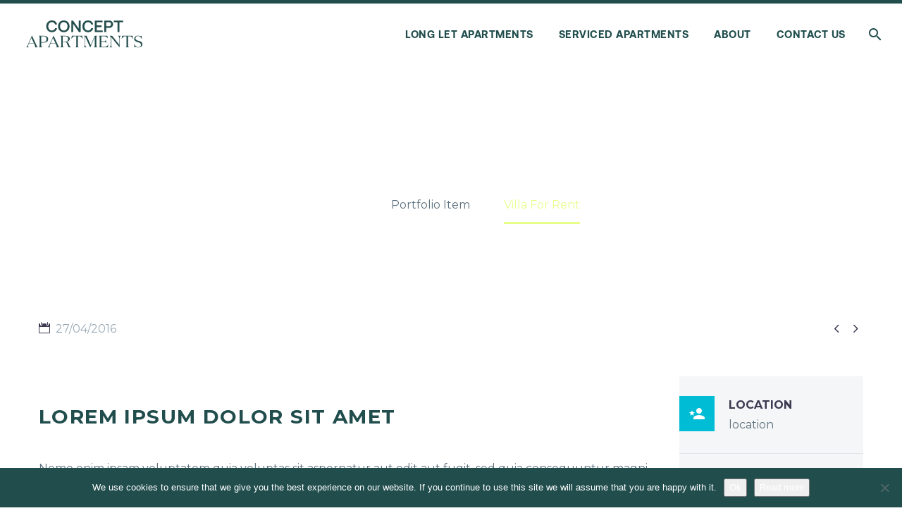

--- FILE ---
content_type: text/html; charset=UTF-8
request_url: https://www.concept-apartments.com/pf/villa-for-rent/
body_size: 23591
content:
<!DOCTYPE html>
<!--[if IE 7]>
<html class="ie ie7" lang="en-US" xmlns:og="http://ogp.me/ns#" xmlns:fb="http://ogp.me/ns/fb#">
<![endif]-->
<!--[if IE 8]>
<html class="ie ie8" lang="en-US" xmlns:og="http://ogp.me/ns#" xmlns:fb="http://ogp.me/ns/fb#">
<![endif]-->
<!--[if !(IE 7) | !(IE 8) ]><!-->
<html lang="en-US" xmlns:og="http://ogp.me/ns#" xmlns:fb="http://ogp.me/ns/fb#">
<!--<![endif]-->
<head>
	<meta charset="UTF-8">
	<meta name="viewport" content="width=device-width, initial-scale=1.0" />
	<link rel="profile" href="http://gmpg.org/xfn/11">
	<link rel="pingback" href="https://www.concept-apartments.com/xmlrpc.php">
	<meta name='robots' content='index, follow, max-image-preview:large, max-snippet:-1, max-video-preview:-1' />
	<style>img:is([sizes="auto" i], [sizes^="auto," i]) { contain-intrinsic-size: 3000px 1500px }</style>
	
	<!-- This site is optimized with the Yoast SEO plugin v25.5 - https://yoast.com/wordpress/plugins/seo/ -->
	<title>Villa For Rent - Concept Apartments</title>
	<link rel="canonical" href="https://www.concept-apartments.com/pf/villa-for-rent/" />
	<meta property="og:locale" content="en_US" />
	<meta property="og:type" content="article" />
	<meta property="og:title" content="Villa For Rent - Concept Apartments" />
	<meta property="og:description" content="Sample page with grid gallery &amp; project details" />
	<meta property="og:url" content="https://www.concept-apartments.com/pf/villa-for-rent/" />
	<meta property="og:site_name" content="Concept Apartments" />
	<meta name="twitter:card" content="summary_large_image" />
	<meta name="twitter:label1" content="Est. reading time" />
	<meta name="twitter:data1" content="6 minutes" />
	<script type="application/ld+json" class="yoast-schema-graph">{"@context":"https://schema.org","@graph":[{"@type":"WebPage","@id":"https://www.concept-apartments.com/pf/villa-for-rent/","url":"https://www.concept-apartments.com/pf/villa-for-rent/","name":"Villa For Rent - Concept Apartments","isPartOf":{"@id":"https://www.concept-apartments.com/#website"},"primaryImageOfPage":{"@id":"https://www.concept-apartments.com/pf/villa-for-rent/#primaryimage"},"image":{"@id":"https://www.concept-apartments.com/pf/villa-for-rent/#primaryimage"},"thumbnailUrl":"","datePublished":"2016-04-27T13:32:41+00:00","breadcrumb":{"@id":"https://www.concept-apartments.com/pf/villa-for-rent/#breadcrumb"},"inLanguage":"en-US","potentialAction":[{"@type":"ReadAction","target":["https://www.concept-apartments.com/pf/villa-for-rent/"]}]},{"@type":"ImageObject","inLanguage":"en-US","@id":"https://www.concept-apartments.com/pf/villa-for-rent/#primaryimage","url":"","contentUrl":""},{"@type":"BreadcrumbList","@id":"https://www.concept-apartments.com/pf/villa-for-rent/#breadcrumb","itemListElement":[{"@type":"ListItem","position":1,"name":"Home","item":"https://www.concept-apartments.com/"},{"@type":"ListItem","position":2,"name":"Villa For Rent"}]},{"@type":"WebSite","@id":"https://www.concept-apartments.com/#website","url":"https://www.concept-apartments.com/","name":"Concept Apartments","description":"Young Professional Accommodation London | Studios For Professionals | Serviced Apartments For Holidays","potentialAction":[{"@type":"SearchAction","target":{"@type":"EntryPoint","urlTemplate":"https://www.concept-apartments.com/?s={search_term_string}"},"query-input":{"@type":"PropertyValueSpecification","valueRequired":true,"valueName":"search_term_string"}}],"inLanguage":"en-US"}]}</script>
	<!-- / Yoast SEO plugin. -->


<link rel='dns-prefetch' href='//www.concept-apartments.com' />
<link rel='dns-prefetch' href='//fonts.googleapis.com' />
<link rel="alternate" type="application/rss+xml" title="Concept Apartments &raquo; Feed" href="https://www.concept-apartments.com/feed/" />
<link rel="alternate" type="application/rss+xml" title="Concept Apartments &raquo; Comments Feed" href="https://www.concept-apartments.com/comments/feed/" />
<script type="text/javascript">
/* <![CDATA[ */
window._wpemojiSettings = {"baseUrl":"https:\/\/s.w.org\/images\/core\/emoji\/16.0.1\/72x72\/","ext":".png","svgUrl":"https:\/\/s.w.org\/images\/core\/emoji\/16.0.1\/svg\/","svgExt":".svg","source":{"concatemoji":"https:\/\/www.concept-apartments.com\/wp-includes\/js\/wp-emoji-release.min.js?ver=6.8.3"}};
/*! This file is auto-generated */
!function(s,n){var o,i,e;function c(e){try{var t={supportTests:e,timestamp:(new Date).valueOf()};sessionStorage.setItem(o,JSON.stringify(t))}catch(e){}}function p(e,t,n){e.clearRect(0,0,e.canvas.width,e.canvas.height),e.fillText(t,0,0);var t=new Uint32Array(e.getImageData(0,0,e.canvas.width,e.canvas.height).data),a=(e.clearRect(0,0,e.canvas.width,e.canvas.height),e.fillText(n,0,0),new Uint32Array(e.getImageData(0,0,e.canvas.width,e.canvas.height).data));return t.every(function(e,t){return e===a[t]})}function u(e,t){e.clearRect(0,0,e.canvas.width,e.canvas.height),e.fillText(t,0,0);for(var n=e.getImageData(16,16,1,1),a=0;a<n.data.length;a++)if(0!==n.data[a])return!1;return!0}function f(e,t,n,a){switch(t){case"flag":return n(e,"\ud83c\udff3\ufe0f\u200d\u26a7\ufe0f","\ud83c\udff3\ufe0f\u200b\u26a7\ufe0f")?!1:!n(e,"\ud83c\udde8\ud83c\uddf6","\ud83c\udde8\u200b\ud83c\uddf6")&&!n(e,"\ud83c\udff4\udb40\udc67\udb40\udc62\udb40\udc65\udb40\udc6e\udb40\udc67\udb40\udc7f","\ud83c\udff4\u200b\udb40\udc67\u200b\udb40\udc62\u200b\udb40\udc65\u200b\udb40\udc6e\u200b\udb40\udc67\u200b\udb40\udc7f");case"emoji":return!a(e,"\ud83e\udedf")}return!1}function g(e,t,n,a){var r="undefined"!=typeof WorkerGlobalScope&&self instanceof WorkerGlobalScope?new OffscreenCanvas(300,150):s.createElement("canvas"),o=r.getContext("2d",{willReadFrequently:!0}),i=(o.textBaseline="top",o.font="600 32px Arial",{});return e.forEach(function(e){i[e]=t(o,e,n,a)}),i}function t(e){var t=s.createElement("script");t.src=e,t.defer=!0,s.head.appendChild(t)}"undefined"!=typeof Promise&&(o="wpEmojiSettingsSupports",i=["flag","emoji"],n.supports={everything:!0,everythingExceptFlag:!0},e=new Promise(function(e){s.addEventListener("DOMContentLoaded",e,{once:!0})}),new Promise(function(t){var n=function(){try{var e=JSON.parse(sessionStorage.getItem(o));if("object"==typeof e&&"number"==typeof e.timestamp&&(new Date).valueOf()<e.timestamp+604800&&"object"==typeof e.supportTests)return e.supportTests}catch(e){}return null}();if(!n){if("undefined"!=typeof Worker&&"undefined"!=typeof OffscreenCanvas&&"undefined"!=typeof URL&&URL.createObjectURL&&"undefined"!=typeof Blob)try{var e="postMessage("+g.toString()+"("+[JSON.stringify(i),f.toString(),p.toString(),u.toString()].join(",")+"));",a=new Blob([e],{type:"text/javascript"}),r=new Worker(URL.createObjectURL(a),{name:"wpTestEmojiSupports"});return void(r.onmessage=function(e){c(n=e.data),r.terminate(),t(n)})}catch(e){}c(n=g(i,f,p,u))}t(n)}).then(function(e){for(var t in e)n.supports[t]=e[t],n.supports.everything=n.supports.everything&&n.supports[t],"flag"!==t&&(n.supports.everythingExceptFlag=n.supports.everythingExceptFlag&&n.supports[t]);n.supports.everythingExceptFlag=n.supports.everythingExceptFlag&&!n.supports.flag,n.DOMReady=!1,n.readyCallback=function(){n.DOMReady=!0}}).then(function(){return e}).then(function(){var e;n.supports.everything||(n.readyCallback(),(e=n.source||{}).concatemoji?t(e.concatemoji):e.wpemoji&&e.twemoji&&(t(e.twemoji),t(e.wpemoji)))}))}((window,document),window._wpemojiSettings);
/* ]]> */
</script>
<link rel='stylesheet' id='thegem-preloader-css' href='https://www.concept-apartments.com/wp-content/themes/thegem/css/thegem-preloader.css?ver=5.9.1' type='text/css' media='all' />
<style id='thegem-preloader-inline-css' type='text/css'>

		body:not(.compose-mode) .gem-icon-style-gradient span,
		body:not(.compose-mode) .gem-icon .gem-icon-half-1,
		body:not(.compose-mode) .gem-icon .gem-icon-half-2 {
			opacity: 0 !important;
			}
</style>
<link rel='stylesheet' id='thegem-reset-css' href='https://www.concept-apartments.com/wp-content/themes/thegem/css/thegem-reset.css?ver=5.9.1' type='text/css' media='all' />
<link rel='stylesheet' id='thegem-grid-css' href='https://www.concept-apartments.com/wp-content/themes/thegem/css/thegem-grid.css?ver=5.9.1' type='text/css' media='all' />
<link rel='stylesheet' id='thegem-header-css' href='https://www.concept-apartments.com/wp-content/themes/thegem/css/thegem-header.css?ver=5.9.1' type='text/css' media='all' />
<link rel='stylesheet' id='thegem-style-css' href='https://www.concept-apartments.com/wp-content/themes/thegem/style.css?ver=5.9.1' type='text/css' media='all' />
<link rel='stylesheet' id='thegem-child-style-css' href='https://www.concept-apartments.com/wp-content/themes/thegem-child/style.css?ver=5.9.1' type='text/css' media='all' />
<link rel='stylesheet' id='thegem-widgets-css' href='https://www.concept-apartments.com/wp-content/themes/thegem/css/thegem-widgets.css?ver=5.9.1' type='text/css' media='all' />
<link rel='stylesheet' id='thegem-new-css-css' href='https://www.concept-apartments.com/wp-content/themes/thegem/css/thegem-new-css.css?ver=5.9.1' type='text/css' media='all' />
<link rel='stylesheet' id='perevazka-css-css-css' href='https://www.concept-apartments.com/wp-content/themes/thegem/css/thegem-perevazka-css.css?ver=5.9.1' type='text/css' media='all' />
<link rel='stylesheet' id='thegem-google-fonts-css' href='//fonts.googleapis.com/css?family=Montserrat%3A100%2C200%2C300%2C400%2C500%2C600%2C700%2C800%2C900%2C100italic%2C200italic%2C300italic%2C400italic%2C500italic%2C600italic%2C700italic%2C800italic%2C900italic%7CSource+Sans+Pro%3A200%2C200italic%2C300%2C300italic%2C400%2C400italic%2C600%2C600italic%2C700%2C700italic%2C900%2C900italic&#038;subset=cyrillic%2Ccyrillic-ext%2Clatin%2Clatin-ext%2Cvietnamese%2Cgreek%2Cgreek-ext&#038;ver=6.8.3' type='text/css' media='all' />
<link rel='stylesheet' id='thegem-custom-css' href='https://www.concept-apartments.com/wp-content/themes/thegem-child/css/custom-xZ3bDPor.css?ver=5.9.1' type='text/css' media='all' />
<style id='thegem-custom-inline-css' type='text/css'>
#page-title {background-color: #ffffff;padding-top: 80px;padding-bottom: 80px;}#page-title h1,#page-title .title-rich-content {color: #ffffff;}.page-title-excerpt {color: #ffffff;margin-top: 18px;}#page-title .page-title-title {margin-top: 0px;}#page-title .page-title-title .styled-subtitle.light,#page-title .page-title-excerpt .styled-subtitle.light{ font-family: var(--thegem-to-light-title-font-family); font-style: normal; font-weight: normal;}#page-title .page-title-title .title-main-menu,#page-title .page-title-excerpt .title-main-menu{ font-family: var(--thegem-to-menu-font-family); font-style: var(--thegem-to-menu-font-style); font-weight: var(--thegem-to-menu-font-weight); text-transform: var(--thegem-to-menu-text-transform); font-size: var(--thegem-to-menu-font-size); line-height: var(--thegem-to-menu-line-height); letter-spacing: var(--thegem-to-menu-letter-spacing, 0);}#page-title .page-title-title .title-main-menu.light,#page-title .page-title-excerpt .title-main-menu.light{ font-family: var(--thegem-to-light-title-font-family); font-style: normal; font-weight: normal;}#page-title .page-title-title .title-body,#page-title .page-title-excerpt .title-body{ font-family: var(--thegem-to-body-font-family); font-style: var(--thegem-to-body-font-style); font-weight: var(--thegem-to-body-font-weight); text-transform: var(--thegem-to-body-text-transform, none); font-size: var(--thegem-to-body-font-size); line-height: var(--thegem-to-body-line-height); letter-spacing: var(--thegem-to-body-letter-spacing);}#page-title .page-title-title .title-body.light,#page-title .page-title-excerpt .title-body.light{ font-family: var(--thegem-to-light-title-font-family); font-style: normal; font-weight: normal;}#page-title .page-title-title .title-tiny-body,#page-title .page-title-excerpt .title-tiny-body{ font-family: var(--thegem-to-body-tiny-font-family); font-style: var(--thegem-to-body-tiny-font-style); font-weight: var(--thegem-to-body-tiny-font-weight); text-transform: var(--thegem-to-body-tiny-text-transform, none); font-size: var(--thegem-to-body-tiny-font-size); line-height: var(--thegem-to-body-tiny-line-height); letter-spacing: var(--thegem-to-body-tiny-letter-spacing);}#page-title .page-title-title .title-tiny-body.light,#page-title .page-title-excerpt .title-tiny-body.light{ font-family: var(--thegem-to-light-title-font-family); font-style: normal; font-weight: normal;}.page-title-inner,body .breadcrumbs{padding-left: 0px;padding-right: 0px;}body .page-title-block .breadcrumbs-container{	text-align: center;}.page-breadcrumbs ul li a,.page-breadcrumbs ul li:not(:last-child):after{	color: #99A9B5FF;}.page-breadcrumbs ul li{	color: #3C3950FF;}.page-breadcrumbs ul li a:hover{	color: #3C3950FF;}.block-content {padding-top: 135px;}.block-content:last-of-type {padding-bottom: 110px;}#top-area {	display: block;}@media (max-width: 991px) {#page-title {padding-top: 80px;padding-bottom: 80px;}.page-title-inner, body .breadcrumbs{padding-left: 0px;padding-right: 0px;}.page-title-excerpt {margin-top: 18px;}#page-title .page-title-title {margin-top: 0px;}.block-content {}.block-content:last-of-type {}#top-area {	display: block;}}@media (max-width: 767px) {#page-title {padding-top: 80px;padding-bottom: 80px;}.page-title-inner,body .breadcrumbs{padding-left: 0px;padding-right: 0px;}.page-title-excerpt {margin-top: 18px;}#page-title .page-title-title {margin-top: 0px;}.block-content {}.block-content:last-of-type {}#top-area {	display: none;}}
</style>
<link rel='stylesheet' id='js_composer_front-css' href='https://www.concept-apartments.com/wp-content/plugins/js_composer/assets/css/js_composer.min.css?ver=7.0' type='text/css' media='all' />
<link rel='stylesheet' id='thegem_js_composer_front-css' href='https://www.concept-apartments.com/wp-content/themes/thegem/css/thegem-js_composer_columns.css?ver=5.9.1' type='text/css' media='all' />
<link rel='stylesheet' id='thegem-additional-blog-1-css' href='https://www.concept-apartments.com/wp-content/themes/thegem/css/thegem-additional-blog-1.css?ver=5.9.1' type='text/css' media='all' />
<link rel='stylesheet' id='jquery-fancybox-css' href='https://www.concept-apartments.com/wp-content/themes/thegem/js/fancyBox/jquery.fancybox.min.css?ver=5.9.1' type='text/css' media='all' />
<link rel='stylesheet' id='thegem-vc_elements-css' href='https://www.concept-apartments.com/wp-content/themes/thegem/css/thegem-vc_elements.css?ver=5.9.1' type='text/css' media='all' />
<link rel='stylesheet' id='thegem-gallery-css' href='https://www.concept-apartments.com/wp-content/themes/thegem/css/gallery.css?ver=5.9.1' type='text/css' media='all' />
<link rel='stylesheet' id='thegem-hovers-css' href='https://www.concept-apartments.com/wp-content/themes/thegem/css/thegem-hovers.css?ver=5.9.1' type='text/css' media='all' />
<link rel='stylesheet' id='thegem-portfolio-css' href='https://www.concept-apartments.com/wp-content/themes/thegem/css/thegem-portfolio.css?ver=5.9.1' type='text/css' media='all' />
<link rel='stylesheet' id='thegem-portfolio-filters-list-css' href='https://www.concept-apartments.com/wp-content/themes/thegem/css/thegem-portfolio-filters-list.css?ver=5.9.1' type='text/css' media='all' />
<style id='wp-emoji-styles-inline-css' type='text/css'>

	img.wp-smiley, img.emoji {
		display: inline !important;
		border: none !important;
		box-shadow: none !important;
		height: 1em !important;
		width: 1em !important;
		margin: 0 0.07em !important;
		vertical-align: -0.1em !important;
		background: none !important;
		padding: 0 !important;
	}
</style>
<link rel='stylesheet' id='wp-block-library-css' href='https://www.concept-apartments.com/wp-includes/css/dist/block-library/style.min.css?ver=6.8.3' type='text/css' media='all' />
<style id='classic-theme-styles-inline-css' type='text/css'>
/*! This file is auto-generated */
.wp-block-button__link{color:#fff;background-color:#32373c;border-radius:9999px;box-shadow:none;text-decoration:none;padding:calc(.667em + 2px) calc(1.333em + 2px);font-size:1.125em}.wp-block-file__button{background:#32373c;color:#fff;text-decoration:none}
</style>
<style id='global-styles-inline-css' type='text/css'>
:root{--wp--preset--aspect-ratio--square: 1;--wp--preset--aspect-ratio--4-3: 4/3;--wp--preset--aspect-ratio--3-4: 3/4;--wp--preset--aspect-ratio--3-2: 3/2;--wp--preset--aspect-ratio--2-3: 2/3;--wp--preset--aspect-ratio--16-9: 16/9;--wp--preset--aspect-ratio--9-16: 9/16;--wp--preset--color--black: #000000;--wp--preset--color--cyan-bluish-gray: #abb8c3;--wp--preset--color--white: #ffffff;--wp--preset--color--pale-pink: #f78da7;--wp--preset--color--vivid-red: #cf2e2e;--wp--preset--color--luminous-vivid-orange: #ff6900;--wp--preset--color--luminous-vivid-amber: #fcb900;--wp--preset--color--light-green-cyan: #7bdcb5;--wp--preset--color--vivid-green-cyan: #00d084;--wp--preset--color--pale-cyan-blue: #8ed1fc;--wp--preset--color--vivid-cyan-blue: #0693e3;--wp--preset--color--vivid-purple: #9b51e0;--wp--preset--gradient--vivid-cyan-blue-to-vivid-purple: linear-gradient(135deg,rgba(6,147,227,1) 0%,rgb(155,81,224) 100%);--wp--preset--gradient--light-green-cyan-to-vivid-green-cyan: linear-gradient(135deg,rgb(122,220,180) 0%,rgb(0,208,130) 100%);--wp--preset--gradient--luminous-vivid-amber-to-luminous-vivid-orange: linear-gradient(135deg,rgba(252,185,0,1) 0%,rgba(255,105,0,1) 100%);--wp--preset--gradient--luminous-vivid-orange-to-vivid-red: linear-gradient(135deg,rgba(255,105,0,1) 0%,rgb(207,46,46) 100%);--wp--preset--gradient--very-light-gray-to-cyan-bluish-gray: linear-gradient(135deg,rgb(238,238,238) 0%,rgb(169,184,195) 100%);--wp--preset--gradient--cool-to-warm-spectrum: linear-gradient(135deg,rgb(74,234,220) 0%,rgb(151,120,209) 20%,rgb(207,42,186) 40%,rgb(238,44,130) 60%,rgb(251,105,98) 80%,rgb(254,248,76) 100%);--wp--preset--gradient--blush-light-purple: linear-gradient(135deg,rgb(255,206,236) 0%,rgb(152,150,240) 100%);--wp--preset--gradient--blush-bordeaux: linear-gradient(135deg,rgb(254,205,165) 0%,rgb(254,45,45) 50%,rgb(107,0,62) 100%);--wp--preset--gradient--luminous-dusk: linear-gradient(135deg,rgb(255,203,112) 0%,rgb(199,81,192) 50%,rgb(65,88,208) 100%);--wp--preset--gradient--pale-ocean: linear-gradient(135deg,rgb(255,245,203) 0%,rgb(182,227,212) 50%,rgb(51,167,181) 100%);--wp--preset--gradient--electric-grass: linear-gradient(135deg,rgb(202,248,128) 0%,rgb(113,206,126) 100%);--wp--preset--gradient--midnight: linear-gradient(135deg,rgb(2,3,129) 0%,rgb(40,116,252) 100%);--wp--preset--font-size--small: 13px;--wp--preset--font-size--medium: 20px;--wp--preset--font-size--large: 36px;--wp--preset--font-size--x-large: 42px;--wp--preset--spacing--20: 0.44rem;--wp--preset--spacing--30: 0.67rem;--wp--preset--spacing--40: 1rem;--wp--preset--spacing--50: 1.5rem;--wp--preset--spacing--60: 2.25rem;--wp--preset--spacing--70: 3.38rem;--wp--preset--spacing--80: 5.06rem;--wp--preset--shadow--natural: 6px 6px 9px rgba(0, 0, 0, 0.2);--wp--preset--shadow--deep: 12px 12px 50px rgba(0, 0, 0, 0.4);--wp--preset--shadow--sharp: 6px 6px 0px rgba(0, 0, 0, 0.2);--wp--preset--shadow--outlined: 6px 6px 0px -3px rgba(255, 255, 255, 1), 6px 6px rgba(0, 0, 0, 1);--wp--preset--shadow--crisp: 6px 6px 0px rgba(0, 0, 0, 1);}:where(.is-layout-flex){gap: 0.5em;}:where(.is-layout-grid){gap: 0.5em;}body .is-layout-flex{display: flex;}.is-layout-flex{flex-wrap: wrap;align-items: center;}.is-layout-flex > :is(*, div){margin: 0;}body .is-layout-grid{display: grid;}.is-layout-grid > :is(*, div){margin: 0;}:where(.wp-block-columns.is-layout-flex){gap: 2em;}:where(.wp-block-columns.is-layout-grid){gap: 2em;}:where(.wp-block-post-template.is-layout-flex){gap: 1.25em;}:where(.wp-block-post-template.is-layout-grid){gap: 1.25em;}.has-black-color{color: var(--wp--preset--color--black) !important;}.has-cyan-bluish-gray-color{color: var(--wp--preset--color--cyan-bluish-gray) !important;}.has-white-color{color: var(--wp--preset--color--white) !important;}.has-pale-pink-color{color: var(--wp--preset--color--pale-pink) !important;}.has-vivid-red-color{color: var(--wp--preset--color--vivid-red) !important;}.has-luminous-vivid-orange-color{color: var(--wp--preset--color--luminous-vivid-orange) !important;}.has-luminous-vivid-amber-color{color: var(--wp--preset--color--luminous-vivid-amber) !important;}.has-light-green-cyan-color{color: var(--wp--preset--color--light-green-cyan) !important;}.has-vivid-green-cyan-color{color: var(--wp--preset--color--vivid-green-cyan) !important;}.has-pale-cyan-blue-color{color: var(--wp--preset--color--pale-cyan-blue) !important;}.has-vivid-cyan-blue-color{color: var(--wp--preset--color--vivid-cyan-blue) !important;}.has-vivid-purple-color{color: var(--wp--preset--color--vivid-purple) !important;}.has-black-background-color{background-color: var(--wp--preset--color--black) !important;}.has-cyan-bluish-gray-background-color{background-color: var(--wp--preset--color--cyan-bluish-gray) !important;}.has-white-background-color{background-color: var(--wp--preset--color--white) !important;}.has-pale-pink-background-color{background-color: var(--wp--preset--color--pale-pink) !important;}.has-vivid-red-background-color{background-color: var(--wp--preset--color--vivid-red) !important;}.has-luminous-vivid-orange-background-color{background-color: var(--wp--preset--color--luminous-vivid-orange) !important;}.has-luminous-vivid-amber-background-color{background-color: var(--wp--preset--color--luminous-vivid-amber) !important;}.has-light-green-cyan-background-color{background-color: var(--wp--preset--color--light-green-cyan) !important;}.has-vivid-green-cyan-background-color{background-color: var(--wp--preset--color--vivid-green-cyan) !important;}.has-pale-cyan-blue-background-color{background-color: var(--wp--preset--color--pale-cyan-blue) !important;}.has-vivid-cyan-blue-background-color{background-color: var(--wp--preset--color--vivid-cyan-blue) !important;}.has-vivid-purple-background-color{background-color: var(--wp--preset--color--vivid-purple) !important;}.has-black-border-color{border-color: var(--wp--preset--color--black) !important;}.has-cyan-bluish-gray-border-color{border-color: var(--wp--preset--color--cyan-bluish-gray) !important;}.has-white-border-color{border-color: var(--wp--preset--color--white) !important;}.has-pale-pink-border-color{border-color: var(--wp--preset--color--pale-pink) !important;}.has-vivid-red-border-color{border-color: var(--wp--preset--color--vivid-red) !important;}.has-luminous-vivid-orange-border-color{border-color: var(--wp--preset--color--luminous-vivid-orange) !important;}.has-luminous-vivid-amber-border-color{border-color: var(--wp--preset--color--luminous-vivid-amber) !important;}.has-light-green-cyan-border-color{border-color: var(--wp--preset--color--light-green-cyan) !important;}.has-vivid-green-cyan-border-color{border-color: var(--wp--preset--color--vivid-green-cyan) !important;}.has-pale-cyan-blue-border-color{border-color: var(--wp--preset--color--pale-cyan-blue) !important;}.has-vivid-cyan-blue-border-color{border-color: var(--wp--preset--color--vivid-cyan-blue) !important;}.has-vivid-purple-border-color{border-color: var(--wp--preset--color--vivid-purple) !important;}.has-vivid-cyan-blue-to-vivid-purple-gradient-background{background: var(--wp--preset--gradient--vivid-cyan-blue-to-vivid-purple) !important;}.has-light-green-cyan-to-vivid-green-cyan-gradient-background{background: var(--wp--preset--gradient--light-green-cyan-to-vivid-green-cyan) !important;}.has-luminous-vivid-amber-to-luminous-vivid-orange-gradient-background{background: var(--wp--preset--gradient--luminous-vivid-amber-to-luminous-vivid-orange) !important;}.has-luminous-vivid-orange-to-vivid-red-gradient-background{background: var(--wp--preset--gradient--luminous-vivid-orange-to-vivid-red) !important;}.has-very-light-gray-to-cyan-bluish-gray-gradient-background{background: var(--wp--preset--gradient--very-light-gray-to-cyan-bluish-gray) !important;}.has-cool-to-warm-spectrum-gradient-background{background: var(--wp--preset--gradient--cool-to-warm-spectrum) !important;}.has-blush-light-purple-gradient-background{background: var(--wp--preset--gradient--blush-light-purple) !important;}.has-blush-bordeaux-gradient-background{background: var(--wp--preset--gradient--blush-bordeaux) !important;}.has-luminous-dusk-gradient-background{background: var(--wp--preset--gradient--luminous-dusk) !important;}.has-pale-ocean-gradient-background{background: var(--wp--preset--gradient--pale-ocean) !important;}.has-electric-grass-gradient-background{background: var(--wp--preset--gradient--electric-grass) !important;}.has-midnight-gradient-background{background: var(--wp--preset--gradient--midnight) !important;}.has-small-font-size{font-size: var(--wp--preset--font-size--small) !important;}.has-medium-font-size{font-size: var(--wp--preset--font-size--medium) !important;}.has-large-font-size{font-size: var(--wp--preset--font-size--large) !important;}.has-x-large-font-size{font-size: var(--wp--preset--font-size--x-large) !important;}
:where(.wp-block-post-template.is-layout-flex){gap: 1.25em;}:where(.wp-block-post-template.is-layout-grid){gap: 1.25em;}
:where(.wp-block-columns.is-layout-flex){gap: 2em;}:where(.wp-block-columns.is-layout-grid){gap: 2em;}
:root :where(.wp-block-pullquote){font-size: 1.5em;line-height: 1.6;}
</style>
<link rel='stylesheet' id='pb_animate-css' href='https://www.concept-apartments.com/wp-content/plugins/ays-popup-box/public/css/animate.css?ver=5.4.4' type='text/css' media='all' />
<link rel='stylesheet' id='contact-form-7-css' href='https://www.concept-apartments.com/wp-content/plugins/contact-form-7/includes/css/styles.css?ver=6.1' type='text/css' media='all' />
<link rel='stylesheet' id='cookie-notice-front-css' href='https://www.concept-apartments.com/wp-content/plugins/cookie-notice/css/front.min.css?ver=2.5.7' type='text/css' media='all' />
<script type="text/javascript">function fullHeightRow() {
			var fullHeight,
				offsetTop,
				element = document.getElementsByClassName('vc_row-o-full-height')[0];
			if (element) {
				fullHeight = window.innerHeight;
				offsetTop = window.pageYOffset + element.getBoundingClientRect().top;
				if (offsetTop < fullHeight) {
					fullHeight = 100 - offsetTop / (fullHeight / 100);
					element.style.minHeight = fullHeight + 'vh'
				}
			}
		}</script><!--[if lt IE 9]>
<script type="text/javascript" src="https://www.concept-apartments.com/wp-content/themes/thegem/js/html5.js?ver=5.9.1" id="html5-js"></script>
<![endif]-->
<script type="text/javascript" src="https://www.concept-apartments.com/wp-includes/js/jquery/jquery.min.js?ver=3.7.1" id="jquery-core-js"></script>
<script type="text/javascript" src="https://www.concept-apartments.com/wp-includes/js/jquery/jquery-migrate.min.js?ver=3.4.1" id="jquery-migrate-js"></script>
<script type="text/javascript" id="ays-pb-js-extra">
/* <![CDATA[ */
var pbLocalizeObj = {"ajax":"https:\/\/www.concept-apartments.com\/wp-admin\/admin-ajax.php","seconds":"seconds","thisWillClose":"This will close in","icons":{"close_icon":"<svg class=\"ays_pb_material_close_icon\" xmlns=\"https:\/\/www.w3.org\/2000\/svg\" height=\"36px\" viewBox=\"0 0 24 24\" width=\"36px\" fill=\"#000000\" alt=\"Pop-up Close\"><path d=\"M0 0h24v24H0z\" fill=\"none\"\/><path d=\"M19 6.41L17.59 5 12 10.59 6.41 5 5 6.41 10.59 12 5 17.59 6.41 19 12 13.41 17.59 19 19 17.59 13.41 12z\"\/><\/svg>","close_circle_icon":"<svg class=\"ays_pb_material_close_circle_icon\" xmlns=\"https:\/\/www.w3.org\/2000\/svg\" height=\"24\" viewBox=\"0 0 24 24\" width=\"36\" alt=\"Pop-up Close\"><path d=\"M0 0h24v24H0z\" fill=\"none\"\/><path d=\"M12 2C6.47 2 2 6.47 2 12s4.47 10 10 10 10-4.47 10-10S17.53 2 12 2zm5 13.59L15.59 17 12 13.41 8.41 17 7 15.59 10.59 12 7 8.41 8.41 7 12 10.59 15.59 7 17 8.41 13.41 12 17 15.59z\"\/><\/svg>","volume_up_icon":"<svg class=\"ays_pb_fa_volume\" xmlns=\"https:\/\/www.w3.org\/2000\/svg\" height=\"24\" viewBox=\"0 0 24 24\" width=\"36\"><path d=\"M0 0h24v24H0z\" fill=\"none\"\/><path d=\"M3 9v6h4l5 5V4L7 9H3zm13.5 3c0-1.77-1.02-3.29-2.5-4.03v8.05c1.48-.73 2.5-2.25 2.5-4.02zM14 3.23v2.06c2.89.86 5 3.54 5 6.71s-2.11 5.85-5 6.71v2.06c4.01-.91 7-4.49 7-8.77s-2.99-7.86-7-8.77z\"\/><\/svg>","volume_mute_icon":"<svg xmlns=\"https:\/\/www.w3.org\/2000\/svg\" height=\"24\" viewBox=\"0 0 24 24\" width=\"24\"><path d=\"M0 0h24v24H0z\" fill=\"none\"\/><path d=\"M7 9v6h4l5 5V4l-5 5H7z\"\/><\/svg>"}};
/* ]]> */
</script>
<script type="text/javascript" src="https://www.concept-apartments.com/wp-content/plugins/ays-popup-box/public/js/ays-pb-public.js?ver=5.4.4" id="ays-pb-js"></script>
<script type="text/javascript" id="cookie-notice-front-js-before">
/* <![CDATA[ */
var cnArgs = {"ajaxUrl":"https:\/\/www.concept-apartments.com\/wp-admin\/admin-ajax.php","nonce":"5806452ea1","hideEffect":"fade","position":"bottom","onScroll":false,"onScrollOffset":100,"onClick":false,"cookieName":"cookie_notice_accepted","cookieTime":2592000,"cookieTimeRejected":2592000,"globalCookie":false,"redirection":false,"cache":false,"revokeCookies":false,"revokeCookiesOpt":"automatic"};
/* ]]> */
</script>
<script type="text/javascript" src="https://www.concept-apartments.com/wp-content/plugins/cookie-notice/js/front.min.js?ver=2.5.7" id="cookie-notice-front-js"></script>
<script></script><link rel="https://api.w.org/" href="https://www.concept-apartments.com/wp-json/" /><link rel="EditURI" type="application/rsd+xml" title="RSD" href="https://www.concept-apartments.com/xmlrpc.php?rsd" />
<meta name="generator" content="WordPress 6.8.3" />
<link rel='shortlink' href='https://www.concept-apartments.com/?p=23465' />
<link rel="alternate" title="oEmbed (JSON)" type="application/json+oembed" href="https://www.concept-apartments.com/wp-json/oembed/1.0/embed?url=https%3A%2F%2Fwww.concept-apartments.com%2Fpf%2Fvilla-for-rent%2F" />
<link rel="alternate" title="oEmbed (XML)" type="text/xml+oembed" href="https://www.concept-apartments.com/wp-json/oembed/1.0/embed?url=https%3A%2F%2Fwww.concept-apartments.com%2Fpf%2Fvilla-for-rent%2F&#038;format=xml" />
<!-- start Simple Custom CSS and JS -->
<style type="text/css">
/* remove aircondition from all serviced apartment pages except for cromwell and soho penthouse */
.parent-pageid-7 #facilities div#post-480244 {
    display: none;
}
.page-id-208275.parent-pageid-7 #facilities div#post-480244,
.page-id-1058535.parent-pageid-7 #facilities div#post-480244,
.page-id-1058639.parent-pageid-7 #facilities div#post-480244 {
	display: block;
}</style>
<!-- end Simple Custom CSS and JS -->
<!-- start Simple Custom CSS and JS -->
<style type="text/css">
#heroSect {
    height:600px;
    overflow:hidden;
}
#heroSect .wpb_wrapper {
    overflow:hidden !important;
}
#heroSect .wpb_wrapper:before {
    content: "";
    position: absolute;
    top: 0px;
    left: -50%;
    bottom: 0px;
    width: 200%;
    background: url(https://www.concept-apartments.com/wp-content/uploads/dot.png);
    z-index:-1;
}
#heroSect h1 {
  	font-family: "Domaine Regular" !important;
    font-weight: 100 !important;
    margin: 0px;
    margin-top: 60px;
    letter-spacing: 0px;
    font-size: 60px;
    box-shadow: rgba(0, 0, 0, 0.5) 0px 0px 0px 0px;
    backdrop-filter: none;
    filter: none;
    transform-origin: 50% 50%;
    opacity: 1;
    transform: translate(0px, 0px);
    visibility: visible;
    -webkit-font-smoothing: antialiased !important;
    -webkit-tap-highlight-color: rgba(0, 0, 0, 0);
    -moz-osx-font-smoothing: grayscale;
}

@media (max-width: 768px) {
    #heroSect {
    	height:400px;
	}
    #heroSect h1 {
		font-size: 32px;
  		line-height: 32px;
		margin: 0px;   
	}
	#heroSect .wpb_wrapper:before {
    	height: 400px;
    	top: -46px;
	}
}</style>
<!-- end Simple Custom CSS and JS -->
<!-- start Simple Custom CSS and JS -->
<style type="text/css">
@font-face {
    font-family: "Aeonik Light";
    src: url("https://www.concept-apartments.com/wp-content/uploads/fonts/AeonikTRIAL-Light.otf") format("opentype");
}
@font-face {
    font-family: "Aeonik Light Italic";
    src: url("https://www.concept-apartments.com/wp-content/uploads/fonts/AeonikTRIAL-LightItalic.otf") format("opentype");
}
@font-face {
    font-family: "Aeonik Regular";
    src: url("https://www.concept-apartments.com/wp-content/uploads/fonts/AeonikTRIAL-Regular.otf") format("opentype");
}
@font-face {
    font-family: "Aeonik Regular Italic";
    src: url("https://www.concept-apartments.com/wp-content/uploads/fonts/AeonikTRIAL-RegularItalic.otf") format("opentype");
}
@font-face {
    font-family: "Aeonik Bold";
    src: url("https://www.concept-apartments.com/wp-content/uploads/fonts/AeonikTRIAL-Bold.otf") format("opentype");
}
@font-face {
    font-family: "Aeonik Bold Italic";
    src: url("https://www.concept-apartments.com/wp-content/uploads/fonts/AeonikTRIAL-BoldItalic.otf") format("opentype");
}




@font-face {
    font-family: "Domaine Light";
    src: url("https://www.concept-apartments.com/wp-content/uploads/fonts/Domaine Text Regular.woff");
}
@font-face {
    font-family: "Domaine Regular";
    src: url("https://www.concept-apartments.com/wp-content/uploads/fonts/Domaine Text Regular Regular.woff");
}
@font-face {
    font-family: "Domaine NAR Regular Italic";
    src: url("https://www.concept-apartments.com/wp-content/uploads/fonts/DomaineDispNar-RegularItalic.otf");
}
@font-face {
    font-family: "Domaine Medium";
    src: url("https://www.concept-apartments.com/wp-content/uploads/fonts/Domaine Text Medium Regular.woff");
}
@font-face {
    font-family: "Domaine NAR Medium Italic";
    src: url("https://www.concept-apartments.com/wp-content/uploads/fonts/DomaineDispNar-MediumItalic.otf");
}
@font-face {
    font-family: "Domaine Bold";
    src: url("https://www.concept-apartments.com/wp-content/uploads/fonts/Domaine Text Bold Regular.woff");
}
@font-face {
    font-family: "Domaine Bold Italic";
    src: url("https://www.concept-apartments.com/wp-content/uploads/fonts/Domaine Text Bold Italic Regular.woff");
}



#availability-wrapper .container {
	opacity: 0 !important;
}
.domaine-font-wsd {
    font-family: "Domaine Regular" !important;
//	line-height: 45px !important;
}

.domaine-font-wsd {
		line-height: 45px !important;
}

.domaine-font-wsd span {
    font-family: "Aeonik Bold";
    font-size: 41px !important;
}



#departments .rounded-main-grid {
    border-radius: 0px !important;
    border: solid 10px #214d4d !important;
}
#departments .vc_gitem-col {
    background: #9ea185;
}

h2,
#departments h2.vc_custom_heading {
    font-family: "Domaine Regular" !important;
	font-weight: 400 !important;
}
h2.italic a,
h2.italic {
	font-family: "Domaine NAR Regular Italic" !important;
    letter-spacing: 0px;
    text-transform: capitalize;
    font-size: 44px;
    margin-bottom: 30px;
    line-height: 60px;
}
#departments h2.vc_custom_heading {
    color: white;
    margin: 20px 0 10px;
}
#departments p {
    color: white;
    font-family: "Aeonik Regular" !important;
    margin: 0px 0 20px;  
}
input.wpcf7-form-control.wpcf7-submit, 
#departments .vc_btn3-container a {
    border-radius: 0px !important;
    font-family: "Aeonik Light" !important;
    text-transform: uppercase;
    color: white;
    background: #214d4d !important;
    border: none;
    letter-spacing: 1px !important;
}

input.wpcf7-form-control.wpcf7-submit:hover, 
#departments .vc_btn3-container a:hover {
	background: black !important;
} 


.quickfinder {
    display: flex;
    flex-direction: row;
	flex-wrap: wrap;
	padding-top: 0px !important;
}
.quickfinder .quickfinder-item.col-md-3 {
    margin: 0px !important;
}
.quickfinder .quickfinder-item.col-md-3:first-child {
    background: #214d4d;
}
.quickfinder .quickfinder-item.col-md-3:nth-child(2) {
    background: #5c1f1c;
}
.quickfinder .quickfinder-item.col-md-3:nth-child(3){
    background: #bc5d47;
}
.quickfinder .quickfinder-item.col-md-3:nth-child(4){
    background: #000000;
    background: #9ea185;
}
.quickfinder .quickfinder-item.hover .quickfinder-item-box {
    background: transparent !important;
}
.quickfinder .quickfinder-item.col-md-3 * {
    color: white !important;
}
.quickfinder .quickfinder-item.col-md-3 .quickfinder-item-title {
    font-family: "Domaine Regular" !important;
    font-size: 24px !important;
}
.quickfinder .quickfinder-item.col-md-3 .quickfinder-item-text {
     font-family: "Aeonik Regular";
    color: #d9dbd6 !important;;
}
.quickfinder .quickfinder-item.col-md-3 .quickfinder-item-image-wrapper {
    zoom: 2;
}







#contact .gem-icon-with-text-text * {
    text-align: left !important;
    padding-left: 0px !important;
}

#contact .gem-icon-with-text-icon {
    float: left;
    margin-right: 10px;
    position: relative;
}







.vc_grid-item-mini,
.vc_grid-item-mini .vc_gitem-animated-block, 
.vc_grid-item-mini .vc_gitem-zone {
    border-radius: 0px !important;
}

.vc_grid-item-mini .vc_custom_heading * {
font-family: "Aeonik Regular" !important;
	    font-family: "Domaine Regular" !important;
}

.vc_grid-item-mini .vc_gitem-zone.vc_gitem-zone-b.vc-gitem-zone-height-mode-auto {
    background: #214d4d;
}
.four-icons-wsd  .gem-media-grid .vc_gitem-animated-block .vc_gitem-zone-b .vc_separator {
	display: none !important;
}

.four-icons-wsd .vc_col-lg-3 .gem-icon-with-text-text * {
    color: black !important;
     font-family: "Aeonik Regular";
}

.four-icons-wsd .vc_col-lg-3 .gem-icon-with-text-text .title-h5 * {
    color: #214d4d !important;
      font-family: "Domaine Regular" !important;
	
}
.four-icons-wsd  .gem-icon,
.four-icons-wsd  .gem-icon-inner{
    background: transparent !important;
    border: none !important;
}

.four-icons-wsd  .gem-icon,
.four-icons-wsd .gem-icon-inner * {
    color: #214d4d !important;
}






#locations .fullwidth-block {
    padding-bottom: 10px !important;
}
#locations  .vc-gitem-zone-height-mode-auto {
    display: flex;
    flex-direction: column;
    justify-content: space-evenly;
}
#locations  .vc-gitem-zone-height-mode-auto .vc_separator {
    display: none !important;
}
#locations  .vc-gitem-zone-height-mode-auto a.vc_gitem-link {
    margin: 0px !important;
}
#locations  .vc-gitem-zone-height-mode-auto .vc_gitem-post-data {
    margin: 0px !important;
}
#locations  .vc-gitem-zone-height-mode-auto .vc_col-sm-12.vc_gitem-col.vc_gitem-col-align- {
    padding: 0px !important;
}
#locations .vc_col-sm-12 {
    margin: 0px;
}
#locations .vc_gitem_row.vc_row.vc_gitem-row-position-middle {
    padding: 0 20px;
}

form.wpcf7-form input, form.wpcf7-form textarea {
    font-family: 'Aeonik Regular';
    color: black;
}
.wpcf7 p {
	margin-bottom: 10px !important;
}


#threeBoxes .hover .gem-button-container a {
    background: black !important;
    border: solid 1px black !important;
}
#threeBoxes .quickfinder {
	padding: 0px !important;
}
.threeBoxes h3,
.threeBoxes .title-h3,
.threeBoxes .quickfinder-item-title {
    font-family: "Domaine Regular" !important;
	font-size: 26px;
    line-height: 30px;
    margin-bottom: 20px;
}
#threeBoxes .quickfinder .quickfinder-item .quickfinder-item-box {
    background: transparent !important;
    padding-left: 0px;
    padding-top: 50px;
}
#threeBoxes .quickfinder .quickfinder-item  .quickfinder-item-image *,
#threeBoxes .quickfinder .quickfinder-item  .quickfinder-item-image {
    padding: 0px;
    background: transparent !important
} 
#threeBoxes .quickfinder-button {
    margin-top: 0px !important;
}
#threeBoxes a.gem-button {
    border: solid 1px white !important;
    color: white !important;
    border-radius: 0px !important;
     font-family: "Aeonik Light" !important;
    letter-spacing: 1px !important;
}


.threeBoxes.green {
    background: #214d4d;
}
.threeBoxes.green  * {
    color: white;
}
.threeBoxes.green .gem-icon {
    zoom: 1.4;
    margin-bottom: 20px;
    display: block;
}
.threeBoxes.green h3 {
    
}
.threeBoxes.green h2 {
    margin-bottom: 50px;
}
.threeBoxes p,
.threeBoxes .quickfinder-item-text {
   font-family: "Aeonik Regular" !important;
}





.quickfinder-item.hover {
    background: linear-gradient(180deg, #ffffff14, transparent);
    transition: all 0.3s !important;
}
.quickfinder-item {
    transition: all 0.3s !important;
}




#footer-nav {
    background-color: black;
}
footer#footer-nav * {
    color: #d9dbd6 !important;
}
footer#footer-nav {
	font-family: "Aeonik Regular" !important;
}




.wpcf7-not-valid-tip {
	  font-family: "Aeonik Regular"!important;
	  color: #bd5e48;
}
.wpcf7 form.invalid .wpcf7-response-output {
    font-family: "Aeonik Regular" !important;
    color: black;
    border-color: #bc5d47;
}
.wpcf7 form.sent .wpcf7-response-output {
    font-family: 'Aeonik Regular';
    background-color: #9ea185;
    border-color: #214d4d;
    color: white;
    font-size: 18px !important;
    margin: 0px;
    padding: 10px;
}



#primary-menu.no-responsive > li > ul > li > a, #primary-menu.no-responsive > li.megamenu-enable > ul, #primary-menu.no-responsive > li.megamenu-enable.megamenu-style-grid > ul li > a, #primary-menu.no-responsive > li.megamenu-enable.megamenu-style-grid > ul li > span.megamenu-column-header > a, .header-style-2 .minisearch .sf-input, .header-style-3 .minisearch .sf-input, .header-style-1 .minisearch, .header-style-4 .minisearch {
    background-color: #d9dbd6;
}
#primary-menu.no-responsive ul > li, #primary-menu.no-responsive > li.megamenu-enable > ul > li span.megamenu-column-header, .minisearch, .minisearch .sf-input {
    border-top: 0px solid #ffffff;
}
.header-style-2 #primary-menu.no-responsive li li.menu-item-current > a, .header-style-2 #primary-menu.no-responsive li li.menu-item-active > a, .header-style-2 #primary-menu.no-responsive li li:hover > a, .header-style-3 #primary-menu.no-responsive li li.menu-item-current > a, .header-style-3 #primary-menu.no-responsive li li.menu-item-active > a, .header-style-3 #primary-menu.no-responsive li li:hover > a, .header-style-2 #primary-menu.no-responsive > li.megamenu-enable.megamenu-style-grid > ul li.menu-item-current > a, .header-style-2 #primary-menu.no-responsive > li.megamenu-enable.megamenu-style-grid > ul li.menu-item-active > a, .header-style-3 #primary-menu.no-responsive > li.megamenu-enable.megamenu-style-grid > ul li.menu-item-current > a, .header-style-3 #primary-menu.no-responsive > li.megamenu-enable.megamenu-style-grid > ul li.menu-item-active > a, .header-layout-fullwidth_hamburger.logo-position-right #primary-menu.no-responsive li li.menu-item-current > a, .header-layout-fullwidth_hamburger.logo-position-right #primary-menu.no-responsive li li.menu-item-active > a, .header-layout-fullwidth_hamburger.logo-position-right #primary-menu.no-responsive li li:hover > a, .header-layout-fullwidth_hamburger.logo-position-left #primary-menu.no-responsive li li.menu-item-current > a, .header-layout-fullwidth_hamburger.logo-position-left #primary-menu.no-responsive li li.menu-item-active > a, .header-layout-fullwidth_hamburger.logo-position-left #primary-menu.no-responsive li li:hover > a, #thegem-perspective .perspective-navigation #primary-menu.no-responsive li li.menu-item-current > a, #thegem-perspective .perspective-navigation #primary-menu.no-responsive li li.menu-item-active > a, #thegem-perspective .perspective-navigation #primary-menu.no-responsive li li:hover > a, .mobile-menu-layout-default .primary-navigation.responsive ul > li.menu-item-current > a, .mobile-menu-layout-default .primary-navigation.responsive ul > li.menu-item.menu-item-active a, body .widget .tagcloud a:hover, .gem-media-grid .vc_gitem-animated-block .vc_gitem-zone-b .vc_separator .vc_sep_holder .vc_sep_line, .products .product .product-info .product-rating .empty-rating:before, .gem-attribute-selector.type-label .gem-attribute-options li.selected, body .portfolio-filters-list .portfolio-filter-item.attribute-type-label ul li a.active, body .portfolio-filters-list .widget_layered_nav ul li.chosen a.attribute-type-label, #fullscreen-search .pages-list .page-item article:hover a {
    border-color: #214d4d;
}
#primary-menu.no-responsive ul > li:hover a {
	color: #234d4c !important;
}
#primary-navigation .menu-toggle .menu-line-1, #primary-navigation .menu-toggle .menu-line-2, #primary-navigation .menu-toggle .menu-line-3, #perspective-menu-buttons .menu-toggle .menu-line-1, #perspective-menu-buttons .menu-toggle .menu-line-2, #perspective-menu-buttons .menu-toggle .menu-line-3, #perspective-menu-buttons .perspective-toggle .menu-line-1, #perspective-menu-buttons .perspective-toggle .menu-line-2, #perspective-menu-buttons .perspective-toggle .menu-line-3 {
	background: black;
}
.mobile-menu-layout-slide-horizontal #primary-navigation.responsive .mobile-menu-slide-wrapper, .mobile-menu-layout-slide-vertical #primary-navigation.responsive .mobile-menu-slide-wrapper, .mobile-menu-layout-slide-horizontal #primary-navigation.responsive #primary-menu, .mobile-menu-layout-slide-vertical #primary-navigation.responsive #primary-menu, #primary-navigation.responsive #primary-menu > li > a, #primary-navigation.responsive ul.dl-submenu.level1 > li > a, #primary-navigation.responsive #primary-menu li.menu-item-search, #primary-navigation.responsive #primary-menu li.menu-item-search .minisearch {
    background-color: #214d4d;
    color: white;
    border: none !important;
}
.mobile-menu-layout-default #primary-navigation.responsive ul li.menu-item, .mobile-menu-layout-default #primary-navigation.responsive ul li.dl-back, .mobile-menu-layout-default #primary-navigation.responsive ul, .mobile-menu-layout-slide-horizontal #primary-navigation.responsive #primary-menu li, .mobile-menu-layout-slide-vertical #primary-navigation.responsive #primary-menu li, .mobile-menu-layout-slide-horizontal #primary-navigation.responsive #primary-menu li.menu-item-search .minisearch input[type="text"], .mobile-menu-layout-slide-vertical #primary-navigation.responsive #primary-menu li.menu-item-search .minisearch input[type="text"] {
    border-color: #214d4d;
}
#primary-navigation.responsive #primary-menu > li > ul > li > a, #primary-navigation.responsive #primary-menu > li > ul > li > span.megamenu-column-header > a, #primary-navigation.responsive ul.dl-submenu.level2 > li > a, #primary-navigation.responsive ul.dl-submenu.level2 > li > span.megamenu-column-header > a, .mobile-menu-layout-slide-horizontal #primary-navigation.responsive #primary-menu li.menu-item-search .minisearch input[type="text"], .mobile-menu-layout-slide-vertical #primary-navigation.responsive #primary-menu li.menu-item-search .minisearch input[type="text"] {
    background-color: #214d4d;
    color: white !important;
}
input#searchform-input::placeholder, 
input#searchform-input {
    background: #9ea185;
    border-radius: 0px;
    border: none;
    color: black;
    font-family: 'Aeonik Bold';
}
.header-style-3 #primary-menu.no-responsive > li.menu-item-current > a,
.header-style-3 #primary-menu.no-responsive > li.menu-item-active > a {
    border: none !important;
	color: #9ea185 !important; 
}
.header-style-3 #primary-menu.no-responsive > li.menu-item-current li a,
.header-style-3 #primary-menu.no-responsive > li.menu-item-active > li a {
	color: #214d4d !important; 
}

/* Locations Children */
h1, 
.pricing-table-style-8 .pricing-cost, 
.title-h1 {
    font-family: 'Aeonik Regular';
}
.parent-pageid-24553 #main-content > .block-content {
    padding-top: 30px !important;
	padding-bottom: 30px !important;
}
.parent-pageid-24553 #main-content > .block-content .custom-header {
    background: #9ea185 !important;
}
.parent-pageid-24553 #main-content > .block-content .custom-header h1 {
    color: white !important;
}
.parent-pageid-24553 .wpb_wrapper  p {
    color: #000000;
    font-family: 'Aeonik Regular';
    font-weight: 400;
    font-family: "Aeonik Light";
    line-height: 29px;
    font-size: 18px;
}
.parent-pageid-24553 #page-title h1 {
	font-family: "Domaine REGULAR";
    text-transform: uppercase;
    letter-spacing: -1px;
    font-weight: 100;
}
div#location-facilities h2 {
    font-family: "Domaine NAR Regular Italic" !important;
    letter-spacing: 0px;
    text-transform: capitalize;
    font-size: 44px;
    margin-bottom: 30px;
    line-height: 60px;
    margin-bottom: 0px;
	margin-top: 20px;
}
div#location-facilities .vc_tta-panel:nth-child(odd) .vc_tta-panel-heading {
    border-radius: 0px !important;
    background: #214d4d !important;   
}
div#location-facilities .vc_tta-panel:nth-child(even) .vc_tta-panel-heading {
    border-radius: 0px !important;
    background: #9ea185 !important;
}
div#location-facilities .vc_tta-panel-heading h4 * {
    color: white !important;
    font-family: 'Aeonik Bold';
}
div#location-facilities .vc_tta-panel-heading i.vc_tta-controls-icon:before,
div#location-facilities .vc_tta-panel-heading i.vc_tta-controls-icon:after,
div#location-facilities .vc_tta-panel-heading i.vc_tta-controls-icon,
div#location-facilities .vc_tta-panel-heading i.vc_tta-controls-icon * {
    color: white !important;
    fill: white !important;
    border-color: white !important;
}
div#location-facilities .vc_tta-panel-body {
    padding: 30px !important;
    background: #d9dbd6 !important;
}
div#location-facilities .vc_tta-panel-body * {
    color: #214d4d  !important;
    font-family: 'Aeonik Regular';
}

div#location-description p {
    max-width: 1000px;
    margin: auto;
    text-align: center;
}


.gem-prev:after, .gem-next:after, .row .theme-default .nivo-directionNav a, .row .vc_images_carousel .vc_carousel-control .icon-prev, .row .vc_images_carousel .vc_carousel-control .icon-next, .portfolio.portfolio-slider .portolio-slider-prev span, .portfolio.portfolio-slider .portolio-slider-next span, .gem-gallery .gem-gallery-thumbs-navigation .gem-prev:not(:hover):after, .gem-gallery .gem-gallery-thumbs-navigation .gem-next:not(:hover):after, .extended-carousel-grid .product-gallery-slider .owl-nav .owl-prev div.position-on, .extended-carousel-grid .product-gallery-slider .owl-nav .owl-next div.position-on {
	    background-color: #d9dbd6;
	color: black;
}
.gem-prev:hover:after, .gem-next:hover:after, .gem-testimonials.fullwidth-block .gem-prev:hover:after, .gem-testimonials.fullwidth-block .gem-next:hover:after, .row .wpb_gallery .wpb_flexslider .flex-direction-nav a:hover, .row .theme-default .nivo-directionNav a:hover, .row .vc_images_carousel .vc_carousel-control .icon-prev:hover, .row .vc_images_carousel .vc_carousel-control .icon-next:hover, .portfolio.portfolio-slider .portolio-slider-prev:hover span, .portfolio.portfolio-slider .portolio-slider-next:hover span, .extended-carousel-grid .product-gallery-slider .owl-nav .owl-prev:hover div.position-on, .extended-carousel-grid .product-gallery-slider .owl-nav .owl-next:hover div.position-on {
    background-color: #9ea185;
}


#location-message .gem-textbox-content {
    background: #bc5d47 !important;
    border-radius: 0px !important;
	padding: 0px;
}
#location-message .gem-textbox-inner {
    background: #bc5d47 !important;
    border-radius: 0px !important;
     font-family: 'Aeonik Bold';
}
#location-message .gem-textbox-content  * {
    color: white;
} 
#location-message .gem-textbox-content .gem-alert-box-content * {
    color: white;
     font-family: 'Aeonik Regular';
}
#location-message a.gem-button {
    background: #5c1f1c;
    border: none;
    border-radius: 0px !important;
    color: white;
    font-family: 'Aeonik Regular';
    letter-spacing: 1px;
	margin: 0px;
}
#location-message a.gem-button:hover {
	background: black;
}
#location-message  .gem-textbox-top {
    opacity: 0;
    margin-top: -10px
}

#sa-book {
	background: #d9dbd6 !important;
    padding-left: 0px !important;
    padding-right: 0px !important;
	overflow: initial !important;
}
#sa-book a {
    width: 90%;
    max-width: 600px;
    margin: 20px auto !important;
    display: block;
}




#sa-book a.gem-button {
    font-family: 'AEONIK REGULAR' !important;
    border-radius: 0px;
    background-color: #214d4d !important;
    letter-spacing: 1px !important;
    font-size: 20px;
	border-radius: 0px !important;
    padding: 10px !important;
    height: inherit;
}
 a.gem-button:hover,
#sa-book  a.gem-button:hover {
    background-color: black !important;
}


 div#aboutit h2, 
 div#facilities h2,
 #apartment-types h3,
 #contus h2, 
 #contus h2 *,
 #testim h3,
 div#othprop h4 {
    margin-bottom: 10px;
    font-family: "Domaine NAR Regular Italic" !important;
    letter-spacing: 0px;
    text-transform: capitalize;
    font-size: 44px;
    line-height: 60px;
	margin-top: -10px;
	font-weight: 400 !important;
	text-align: left !important;
}
 #facilities .wpb_text_column.wpb_content_element {
    margin-bottom: 0px !important;
}
 #aboutit .gem-image {
    width: 100% !important;
}
 div#aboutit p a {
    color: #9ea185;
}

 div#aboutit p {
    color: #000;
    font-family: 'Aeonik Regular';
    text-align: left;
}
 div#aboutit .gem-gallery .gem-gallery-thumbs-carousel-wrap .gem-gallery-item.active svg {
    opacity: 1;
    display: none;
}
 div#facilities  .quickfinder {
	padding-left: 20px;
	padding-right: 20px;
}
 div#facilities .quickfinder .quickfinder-item {
    padding: 20px 10px;
}
 div#facilities .quickfinder .quickfinder-item .gem-icon {
    border-color: transparent !important;
    border: none !important;
    height: initial;
}
 div#facilities .quickfinder .quickfinder-item .gem-icon .gem-icon-inner {
    background: transparent !important;
}
 div#facilities .quickfinder .quickfinder-item-image {
    margin: 0px;
}
 div#facilities .quickfinder .quickfinder-item-title {
	font-size: 15px !important;
    line-height: 18px;
}
 div#facilities .quickfinder .quickfinder-item.col-md-3:nth-child(1n+1) {
        background:  #214d4d;
}
 div#facilities .quickfinder .quickfinder-item.col-md-3:nth-child(5n+2) {
        background: #5c1f1c;
}
 div#facilities .quickfinder .quickfinder-item.col-md-3:nth-child(5n+3) {
        background: #bc5d47;
}
 div#facilities .quickfinder .quickfinder-item.col-md-3:nth-child(5n+0) {
        background: #9ea185;
}



 div#apartment-types li.vc_tta-tab.vc_active a {
    background: #9ea185 !important;
    background:  #214d4d !important;
    color: white !important;
    font-family: "Aeonik Bold" !important;
    letter-spacing: 1px;
    border-color: #d9dbd6 !important;
    border-radius: 0px !important;
}
 div#apartment-types .vc_tta-panel {
    background: #d9dbd6;
}
 div#apartment-types ul.vc_tta-tabs-list li, 
 div#apartment-types ul.vc_tta-tabs-list li a, 
 div#apartment-types li.vc_tta-tab a {
	font-family: "Aeonik Bold" !important;
    background: #d9dbd6 !important;
    color: #214d4d !important;
    border: none;
    border-bottom: solid 1px white;
	border-right: solid 1px white;
	font-size: 16px !important;
	letter-spacing: 0px !important;
}


 div#apartment-types .vc_tta-panels {
    font-family: 'Aeonik Regular';
    color: #214d4d;
}
 div#apartment-types .project-info-shortcode-item {
    background: #ffffff;
    background: #214d4d !important;
	margin-bottom: 2px !important;
}
 div#apartment-types .project-info-shortcode-item .title {
    font-family: 'Aeonik Regular' !important;
    font-size: 18px !important;
    color: #214d4d !important;
}
 div#apartment-types .project-info-shortcode-style-default .project-info-shortcode-item {
    padding: 5px 15px;
}
 div#apartment-types .project-info-shortcode-style-default .project-info-shortcode-item * {
    color: white !important;
    font-weight: 400 !important;
}
 div#apartment-types  .gem-gallery-thumbs-navigation a:after {
	background-color: #9ea185 !important;
}
 div#apartment-types  .gem-gallery-thumbs-navigation a:hover:after {
	background-color: #bc5d47 !important;
}



 div#contus {
    margin-bottom: 0px;
	margin-top: 60px;
}
 div#contbox {
    margin-bottom: 60px;
}
 div#contbox .wpb_column:first-child .vc_column-inner, 
 div#contbox .wpb_column:first-child .vc_column-inner * {
    background: #5c1f1c !important;
}
 div#contbox .wpb_column:nth-child(2) .vc_column-inner, 
 div#contbox .wpb_column:nth-child(2) .vc_column-inner * {
    background: #214d4d !important;
}
 div#contbox .wpb_column:nth-child(3) .vc_column-inner, 
 div#contbox .wpb_column:nth-child(3) .vc_column-inner * {
    background: #000 !important;
}
 div#contbox .wpb_column  .light {
        font-family: "Aeonik Regular" !important;
}
 div#contbox .wpb_column .title-h5 .light {
        font-family: "Domaine Regular" !important;
}
 #testim {
    padding-top: 20px;
	background-color: #d9dbd6 !important;
}
 #testim .vc_column-inner {
    padding-top: 35px;
}
 #testim .gem-testimonial-image {
    display: none;
}
 #testim .gem-testimonials.style1 .gem-testimonial-content div {
    text-align: left;
    padding: 0px;
    font-family: 'Aeonik Regular';
    color: #000000;
}
 #testim .gem-testimonial-text {
    background: white;
    padding: 10px 20px !important;
    font-size: 18px !important;
	color: black !important;
	float: left;
	width: 100%;
}
 #testim .gem-testimonial-image {
    display: none;
}
 #testim .gem-testimonial-text {
    background: #9ea185;
    padding: 10px 20px !important;
    font-size: 18px !important;
    color: white !important;
}
 #testim .gem-testimonial-name {
    float: left;
    background: #5c1f1c;
    color: white !important;
    padding: 5px 10px !important; 
}
 #testim .gem-testimonial-company {
    float: left;
    background: #bc5d47;
    color: white !important;
    padding: 5px 10px !important; 
    
}
 #testim .gem-testimonial-wrapper:after {
	display: none;
}
 #testim  .gem-testimonials-carousel-wrap {
    padding-bottom: 40px;
}
 #othprop .vc_gitem-link, 
 #othprop .vc_col-sm-12.vc_gitem-col.vc_gitem-col-align-,
 #othprop .vc_custom_heading.vc_gitem-post-data.vc_gitem-post-data-source-post_title {
    margin: 0px !important;
}
 div#othprop .vc_column-inner {
    padding-top: 35px !important;
}
 #othprop .vc_separator {
    display: none !important;
}
 #testim .caroufredsel_wrapper,
 #testim .gem-testimonials-carousel{
	overflow-y: visible !important;
}





 #sa-book .quickfinder .quickfinder-item.col-md-3 * {
    color: white !important;
    background: transparent !important;
    border: none;
}
 #sa-book .quickfinder .quickfinder-item.col-md-3  .quickfinder-item-image {
    margin: 0px !important
}
 #sa-book .quickfinder .quickfinder-item.col-md-3 .quickfinder-item-image-wrapper {
    height: 40px;
}
 #sa-book .quickfinder .quickfinder-item.col-md-3 .quickfinder-item-title {
    font-family: "Domaine Regular" !important;
    font-size: 16px !important;
    font-weight: 400 !important;
    margin-top: -10px;
    margin-bottom: 20px
}
 #sa-book .vc_column-inner, #sa-book .quickfinder {
    padding: 0px !important;
}
 #sa-book .serviced-flats-menu {
    height: initial
}

 #aboutit .gem-image {
    width: 100% !important;
    float: left !important;
    height: initial !important;
    max-height: 500px;
    overflow: hidden;
}

 #sa-book .quickfinder {
    max-width: 1300px;
    margin: auto;
}
#sa-book .quickfinder .quickfinder-item.col-md-3,
#sa-book .quickfinder .quickfinder-item.col-md-3 *{
	background: transparent !important;
	 color: #214d4d !important;
    border: none;
}

 #sa-book .quickfinder .quickfinder-item.col-md-3:hover * {
	color: black !important;
}

 #sa-book .quickfinder .quickfinder-item.col-md-3 .quickfinder-item-image-wrapper {
    zoom: 1.5;
}
 .preloader.slideshow-preloader {
    background: #d9dbd6;
}
#cn-notice-buttons a {
    color: #9ea185;
}
#cookie-notice {
    background: #214d4d !important;
}
#cookie-notice span#cn-notice-buttons, #cookie-notice span#cn-notice-text {
    margin: 0px !important;
}
div#aboutit ul * {
    color: black;
    font-family: 'Aeonik Regular';
    text-align: left;
    margin-bottom: 2px;
}



#chodate .wpcf7  {
    margin-top: 40px
}
#chodate .wpcf7 input::-webkit-calendar-picker-indicator {
    width: 100%;
    opacity: 0;
}

#chodate .wpcf7 .form-line > span {
    color:#5c1f1c !important;
}
#chodate .wpcf7 select,
#chodate .wpcf7  .form-line.submit input {
    background: #5c1f1c !important;
	font-family: 'Aeonik Regular';
}
#chodate .wpcf7  .form-line.submit input:hover {
    background: black !important;
}
#chodate span.checkindate-placeholder {
    color: #5c1f1c;
	font-family: 'Aeonik Regular';
}


#main #availability-wrapper input.btn.button.submitButton,
#main #availability-wrapper .form-control {
    border-radius: 0px !important;
    border: none !important;
    box-shadow: none !important;
    outline: none !important;
        font-size: 16px !important;
    font-weight: 400 !important;
    padding: 7px 7px !important;
    height: 40px !important;
   font-family: "Aeonik Regular";
}
#main #availability-wrapper input.btn.button.submitButton {
    background: #234d4c !important;
   text-transform: uppercase
}
#main #availability-wrapper input.btn.button.submitButton:hover {
    background: black !important;
}
#main #availability-wrapper label.formFieldName {
    font-family: "Aeonik Bold";
   text-transform: uppercase;
   font-size: 16px !important;
}
#footer-menu li + li:before {
    display: none !important;
}








body.error404 div#page-title,
body.search div#page-title {
    background: #234d4c
}
body.error404 div#page-title  h1 *,
body.search div#page-title  h1 * {
        margin-bottom: 10px;
    font-family: "Domaine NAR Regular Italic" !important;
    letter-spacing: 0px;
    text-transform: capitalize;
    font-size: 44px;
    line-height: 60px;
    margin-top: -10px;
    font-weight: 400 !important;
    text-align: left !important;
} 
body.error404 #page-title .page-title-title,
body.search #page-title .page-title-title {
    padding: 0px;
}
body.error404 .page-title-block .breadcrumbs,
body.search .page-title-block .breadcrumbs {
    font-family: "Aeonik Regular";
}
body.error404 .page-title-block .breadcrumbs span,
body.search .page-title-block .breadcrumbs span {
    font-family: "Aeonik Regular";
    color: white;
    border: none;
}
body.error404 .blog article .description,
body.search .blog article .description{
    background: #9ea185;
}
body.error404 .blog article * ,
body.search .blog article * {
    color: white;
    font-family: "Aeonik Regular";
    letter-spacing: 0px;
}
body.error404 .blog article .title-h4, body.search .blog article .title-h4 *,
body.search .blog article .title-h4, body.search .blog article .title-h4 * {
    margin: 0px;
        font-family: "Aeonik Bold";
}
body.error404 
body.search .blog article .description .info {
    margin: 0px 
}
body.search .blog article .description .info a {
    margin-top: 5px;
    border: none;
     font-family: "Aeonik Regular";
    font-size: 14px; 
    letter-spacing: 2px !important; 
    padding: 10px 30px !important;
    
}

body.search  .gem-pagination  .current {
    background: #214d4d !important;
    border-color:  #214d4d !important;
      font-family: "Aeonik Bold";
}
body.search .gem-pagination .prev,
body.search .gem-pagination .next,
body.search .gem-pagination a {
    background: white;
    border-color:  #9ea185 !important;
    color: #9ea185;
}

body.search span.page-numbers.dots {
    color: #9ea185;
}


.error404 .block-content {
    color: black;
}

.error404 .block-content input[type="text"] {
    background: #d9dbd6;
    border: solid 1px #9ea185;
    border-radius: 0px !important;
    font-family: 'AEONIK REGULAR';
    color: black;
}

.error404 .block-content button.gem-button {
    font-family: 'Aeonik Regular';
    border-radius: 0px !important;
    background: #214d4d !important;
    font-weight: 400 !important;
    margin: 0px !important;
}



@media (min-width: 1024px) {
	.home .gem-slideshow {
		min-height: 600px;
		background: #d9dbd6;
	}
	.quickfinder {
     display: flex;
	}
	
}

@media (max-width: 1024px) {
	div#threeBoxes .vc_col-sm-3 {
    	width: 50%;
	}
	.four-icons-wsd {
		display: flex;
		flex-direction: row;
		flex-wrap: wrap;
	}
	div#threeBoxes .vc_row {
		display: flex;
		flex-direction: column;
		flex-wrap: nowrap;
	}

	div#threeBoxes  .wpb_column.vc_col-sm-4 {
		width: 100%;
	}
	#threeBoxes .quickfinder {
		display: flex;
		flex-direction: column;
	}

	#threeBoxes .quickfinder .quickfinder-item {
		width: 100%;
	}
	#locations .vc_grid-item.vc_col-sm-3 {
    	width: 33%;
	}
	#primary-navigation.responsive #primary-menu > li > ul > li.menu-item-active > a,
	#primary-navigation.responsive #primary-menu > li.menu-item-current > a {
		color: #214d4d !important;
	}
	div#facilities .quickfinder .quickfinder-item.col-md-3:nth-child(odd) {
        background:  #214d4d;
	}
	div#facilities .quickfinder .quickfinder-item.col-md-3:nth-child(even) {
			background: #5c1f1c;
	}
	  div#apartment-types .wpb_column {
    	width: 100% !important;
    	margin: 0px;
	}
	  #contbox .gem-textbox-content {
    	padding: 0px !important;
	}
	  #othprop h3 {
		font-size: 24px !important;
		line-height: 24px;
	}
	 	div#aboutit .wpb_column {
    width: 100%;
}
	 div#contbox .wpb_column .vc_column-inner .wpb_text_column {
    font-size: 13px;
}
#main #availability-wrapper label.formFieldName {
 display: none;
}
	#footer-navigation #footer-menu {
		margin: 40px auto;
	}
	#footer-navigation #footer-menu li {
		margin: 0px;
		padding: 10px 0;
	}
}


@media (max-width: 768px)  {
#primary-navigation.responsive #primary-menu > li > ul > li.menu-item-active > a,
	#primary-navigation.responsive #primary-menu > li.menu-item-current > a {
		color: #214d4d !important;
	}
	.sub-menu .dl-back * {
    	background: black !important;
	    color: white !important;
	}
	.domaine-font-wsd {
		display: flex !important;
		flex-direction: column;
		flex-wrap: nowrap;
		align-content: center;
		align-items: center;
		font-size: 27px !important;
	}
	.domaine-font-wsd span {
		font-family: "Aeonik Bold";
		font-size: 16px !important;
	}
	h2.italic a, h2.italic {
    	font-size: 34px;
    	line-height: 40px;
	}
	.quickfinder {
		padding: 0px !important;
	}
	.quickfinder-item {
    	margin: 0px;
	}
	.quickfinder-item .quickfinder-item-box {
		margin-top: 30px !important;
	}
	ul#footer-menu li, 
	ul#footer-menu li a, 
	ul#footer-menu li:before {
		border: none !important;
		width: 100%;
	}
	body.page-parent.page-id-24553 #page-title {
		padding-top: 130px;
	}
	#page-title h1, #page-title .title-rich-content {
    	font-size: 32px;
	}
	#locations .vc_grid-item.vc_col-sm-3 {
    	width: 33%;
	}
	
 div#contbox {
    margin-bottom: 25px;
	margin-top: 5px !important;
}
 #contbox .wpb_column {
    margin: 0px;
}
 #contbox .wpb_column:first-child {
    margin-top: 0em;
}

	  div#apartment-types {
    margin-top: 45px;
}
	 #apartment-types h3 {
		font-size: 40px !important;
		margin-top: 0px !important;
	}
	  #apartment-types  .vc_tta.vc_general.vc_tta-tabs .vc_tta-panel-body {
    padding: 10px;
}
  #apartment-types .vc_tta-panel-heading a {
    font-family: "Aeonik Bold" !important;
    background: #d9dbd6 !important;
    color: #214d4d !important;
    border: none;
    border-bottom: solid 1px white;
    border-right: solid 1px white;
    font-size: 16px !important;
    letter-spacing: 0px !important;
}
  #apartment-types .vc_active .vc_tta-panel-heading a {
    background: #9ea185 !important;
    background: #214d4d !important;
    color: white !important;
    font-family: "Aeonik Bold" !important;
    letter-spacing: 1px;
    border-color: #d9dbd6 !important;
    font-size: 16px !important;
    border-radius: 0px !important;
}
	 div#aboutit h2, 
	 div#facilities h2, 
	 #apartment-types h3, 
	 #contus h2, 
	 #contus h2 *, 
	 #testim h3, 
	 div#othprop h4 {
		font-size: 36px;
    	line-height: 44px;
	}
 #testim .wpb_column {
    margin: 0px;
}
	 div#contus {
    margin-top: 40px;
}
	 #aboutit .wpb_column:nth-child(2) {
    margin: 0px;
}
 #testim .caroufredsel_wrapper,
 #testim .gem-testimonials-carousel{
	overflow: visible !important;
}
	
	
 #sa-book .quickfinder	.quickfinder-item {
    width: 50%;
}
 #sa-book .quickfinder .quickfinder-item.col-md-3 .quickfinder-item-title {
    margin-top: 0px;
    line-height: 18px;
}

}


@media (max-width: 767px) {
		#locations .vc_grid-item.vc_col-sm-3 {
    	width: 100%;
	}
}</style>
<!-- end Simple Custom CSS and JS -->
<meta name="generator" content="Powered by WPBakery Page Builder - drag and drop page builder for WordPress."/>
<link rel="icon" href="https://www.concept-apartments.com/wp-content/uploads/Concept-apartments-favicon.svg" sizes="32x32" />
<link rel="icon" href="https://www.concept-apartments.com/wp-content/uploads/Concept-apartments-favicon.svg" sizes="192x192" />
<link rel="apple-touch-icon" href="https://www.concept-apartments.com/wp-content/uploads/Concept-apartments-favicon.svg" />
<meta name="msapplication-TileImage" content="https://www.concept-apartments.com/wp-content/uploads/Concept-apartments-favicon.svg" />
<script>if(document.querySelector('[data-type="vc_custom-css"]')) {document.head.appendChild(document.querySelector('[data-type="vc_custom-css"]'));}</script>		<style type="text/css" id="wp-custom-css">
			#colophon {
    background-color: #d9dbd6;
}
#colophon * {
    color: #214d4d;
    border-color: #214d4d !important;
}
#colophon a {
    color: #000000 !important;
}
#colophon .gem-contacts-item.gem-contacts-address {
    border-bottom: solid 1px #214d4d4a !important;
}

@media (min-width: 979px) {
	ul#primary-menu > li > ul {
    max-height: 600px;
    overflow: auto;
    background: #d9dbd6;
}

ul#primary-menu > li > ul:after {
    content: "↓ Scroll for more";
    display: block;
    position: sticky;
    bottom: 0px;
    background: linear-gradient(#ffffff00, #214d4d);
    width: 100%;
    color: #ffffff;
    font-size: 14px !important;
    font-weight: 600;
    line-height: 50px;
    padding-left: 17px;
    text-transform: uppercase;
}
}		</style>
		<style type="text/css" data-type="vc_shortcodes-custom-css">.vc_custom_1455875988074{background-color: #46485c !important;}.vc_custom_1455875994188{background-color: #00bcd4 !important;}.vc_custom_1455876000890{background-color: #00cab0 !important;}.vc_custom_1455364578486{padding-left: 50px !important;}.vc_custom_1455364583881{padding-left: 50px !important;}</style><noscript><style> .wpb_animate_when_almost_visible { opacity: 1; }</style></noscript>
<meta property="og:title" content="Villa For Rent"/>
<meta property="og:description" content="Sample page with grid gallery &amp; project details"/>
<meta property="og:site_name" content="Concept Apartments"/>
<meta property="og:type" content="article"/>
<meta property="og:url" content="https://www.concept-apartments.com/pf/villa-for-rent/"/>

<meta itemprop="name" content="Villa For Rent"/>
<meta itemprop="description" content="Sample page with grid gallery &amp; project details"/>
	</head>


<body class="wp-singular thegem_pf_item-template-default single single-thegem_pf_item postid-23465 wp-theme-thegem wp-child-theme-thegem-child cookies-not-set wpb-js-composer js-comp-ver-7.0 vc_responsive">

	<script type="text/javascript">
		var gemSettings = {"isTouch":"","forcedLasyDisabled":"","tabletPortrait":"1","tabletLandscape":"","topAreaMobileDisable":"","parallaxDisabled":"","fillTopArea":"","themePath":"https:\/\/www.concept-apartments.com\/wp-content\/themes\/thegem","rootUrl":"https:\/\/www.concept-apartments.com","mobileEffectsEnabled":"","isRTL":""};
		(function() {
    function isTouchDevice() {
        return (('ontouchstart' in window) ||
            (navigator.MaxTouchPoints > 0) ||
            (navigator.msMaxTouchPoints > 0));
    }

    window.gemSettings.isTouch = isTouchDevice();

    function userAgentDetection() {
        var ua = navigator.userAgent.toLowerCase(),
        platform = navigator.platform.toLowerCase(),
        UA = ua.match(/(opera|ie|firefox|chrome|version)[\s\/:]([\w\d\.]+)?.*?(safari|version[\s\/:]([\w\d\.]+)|$)/) || [null, 'unknown', 0],
        mode = UA[1] == 'ie' && document.documentMode;

        window.gemBrowser = {
            name: (UA[1] == 'version') ? UA[3] : UA[1],
            version: UA[2],
            platform: {
                name: ua.match(/ip(?:ad|od|hone)/) ? 'ios' : (ua.match(/(?:webos|android)/) || platform.match(/mac|win|linux/) || ['other'])[0]
                }
        };
            }

    window.updateGemClientSize = function() {
        if (window.gemOptions == null || window.gemOptions == undefined) {
            window.gemOptions = {
                first: false,
                clientWidth: 0,
                clientHeight: 0,
                innerWidth: -1
            };
        }

        window.gemOptions.clientWidth = window.innerWidth || document.documentElement.clientWidth;
        if (document.body != null && !window.gemOptions.clientWidth) {
            window.gemOptions.clientWidth = document.body.clientWidth;
        }

        window.gemOptions.clientHeight = window.innerHeight || document.documentElement.clientHeight;
        if (document.body != null && !window.gemOptions.clientHeight) {
            window.gemOptions.clientHeight = document.body.clientHeight;
        }
    };

    window.updateGemInnerSize = function(width) {
        window.gemOptions.innerWidth = width != undefined ? width : (document.body != null ? document.body.clientWidth : 0);
    };

    userAgentDetection();
    window.updateGemClientSize(true);

    window.gemSettings.lasyDisabled = window.gemSettings.forcedLasyDisabled || (!window.gemSettings.mobileEffectsEnabled && (window.gemSettings.isTouch || window.gemOptions.clientWidth <= 800));
})();
		(function() {
    if (window.gemBrowser.name == 'safari') {
        try {
            var safariVersion = parseInt(window.gemBrowser.version);
        } catch(e) {
            var safariVersion = 0;
        }
        if (safariVersion >= 9) {
            window.gemSettings.parallaxDisabled = true;
            window.gemSettings.fillTopArea = true;
        }
    }
})();
		(function() {
    var fullwithData = {
        page: null,
        pageWidth: 0,
        pageOffset: {},
        fixVcRow: true,
        pagePaddingLeft: 0
    };

    function updateFullwidthData() {
        fullwithData.pageOffset = fullwithData.page.getBoundingClientRect();
        fullwithData.pageWidth = parseFloat(fullwithData.pageOffset.width);
        fullwithData.pagePaddingLeft = 0;

        if (fullwithData.page.className.indexOf('vertical-header') != -1) {
            fullwithData.pagePaddingLeft = 45;
            if (fullwithData.pageWidth >= 1600) {
                fullwithData.pagePaddingLeft = 360;
            }
            if (fullwithData.pageWidth < 980) {
                fullwithData.pagePaddingLeft = 0;
            }
        }
    }

    function gem_fix_fullwidth_position(element) {
        if (element == null) {
            return false;
        }

        if (fullwithData.page == null) {
            fullwithData.page = document.getElementById('page');
            updateFullwidthData();
        }

        /*if (fullwithData.pageWidth < 1170) {
            return false;
        }*/

        if (!fullwithData.fixVcRow) {
            return false;
        }

        if (element.previousElementSibling != null && element.previousElementSibling != undefined && element.previousElementSibling.className.indexOf('fullwidth-block') == -1) {
            var elementParentViewportOffset = element.previousElementSibling.getBoundingClientRect();
        } else {
            var elementParentViewportOffset = element.parentNode.getBoundingClientRect();
        }

        /*if (elementParentViewportOffset.top > window.gemOptions.clientHeight) {
            fullwithData.fixVcRow = false;
            return false;
        }*/

        if (element.className.indexOf('vc_row') != -1) {
            var elementMarginLeft = -21;
            var elementMarginRight = -21;
        } else {
            var elementMarginLeft = 0;
            var elementMarginRight = 0;
        }

        var offset = parseInt(fullwithData.pageOffset.left + 0.5) - parseInt((elementParentViewportOffset.left < 0 ? 0 : elementParentViewportOffset.left) + 0.5) - elementMarginLeft + fullwithData.pagePaddingLeft;
        var offsetKey = window.gemSettings.isRTL ? 'right' : 'left';

        element.style.position = 'relative';
        element.style[offsetKey] = offset + 'px';
        element.style.width = fullwithData.pageWidth - fullwithData.pagePaddingLeft + 'px';

        if (element.className.indexOf('vc_row') == -1) {
            element.setAttribute('data-fullwidth-updated', 1);
        }

        if (element.className.indexOf('vc_row') != -1 && element.className.indexOf('vc_section') == -1 && !element.hasAttribute('data-vc-stretch-content')) {
            var el_full = element.parentNode.querySelector('.vc_row-full-width-before');
            var padding = -1 * offset;
            0 > padding && (padding = 0);
            var paddingRight = fullwithData.pageWidth - padding - el_full.offsetWidth + elementMarginLeft + elementMarginRight;
            0 > paddingRight && (paddingRight = 0);
            element.style.paddingLeft = padding + 'px';
            element.style.paddingRight = paddingRight + 'px';
        }
    }

    window.gem_fix_fullwidth_position = gem_fix_fullwidth_position;

    document.addEventListener('DOMContentLoaded', function() {
        var classes = [];

        if (window.gemSettings.isTouch) {
            document.body.classList.add('thegem-touch');
        }

        if (window.gemSettings.lasyDisabled && !window.gemSettings.forcedLasyDisabled) {
            document.body.classList.add('thegem-effects-disabled');
        }
    });

    if (window.gemSettings.parallaxDisabled) {
        var head  = document.getElementsByTagName('head')[0],
            link  = document.createElement('style');
        link.rel  = 'stylesheet';
        link.type = 'text/css';
        link.innerHTML = ".fullwidth-block.fullwidth-block-parallax-fixed .fullwidth-block-background { background-attachment: scroll !important; }";
        head.appendChild(link);
    }
})();

(function() {
    setTimeout(function() {
        var preloader = document.getElementById('page-preloader');
        if (preloader != null && preloader != undefined) {
            preloader.className += ' preloader-loaded';
        }
    }, window.pagePreloaderHideTime || 1000);
})();
	</script>
	


<div id="page" class="layout-fullwidth header-style-3">

			<a href="#page" class="scroll-top-button">Scroll Top</a>
	
	
					<div class="top-area-background top-area-scroll-hide">
				
<div id="top-area" class="top-area top-area-style-default top-area-alignment-right">
    <div class="container">
        <div class="top-area-items inline-inside">
                                            </div>
    </div>
</div>			</div>
		
		<div id="site-header-wrapper"  class="  " >
			
			
			<header id="site-header" class="site-header animated-header mobile-menu-layout-default" role="banner">
								
				<div class="header-background">
					<div class="container container-fullwidth">
						<div class="header-main logo-position-left header-layout-default header-layout-fullwidth header-style-3">
																							<div class="site-title">
											<div class="site-logo" style="width:165px;">
			<a href="https://www.concept-apartments.com/" rel="home">
									<span class="logo"><img src="https://www.concept-apartments.com/wp-content/uploads/concept-apartments-logo.svg" srcset="https://www.concept-apartments.com/wp-content/uploads/concept-apartments-logo.svg 1x,https://www.concept-apartments.com/wp-content/uploads/concept-apartments-logo.svg 2x,https://www.concept-apartments.com/wp-content/uploads/concept-apartments-logo.svg 3x" alt="Concept Apartments" style="width:165px;" class="tgp-exclude default"/><img src="https://www.concept-apartments.com/wp-content/uploads/concept-apartments-logo.svg" srcset="https://www.concept-apartments.com/wp-content/uploads/concept-apartments-logo.svg 1x,https://www.concept-apartments.com/wp-content/uploads/concept-apartments-logo.svg 2x,https://www.concept-apartments.com/wp-content/uploads/concept-apartments-logo.svg 3x" alt="Concept Apartments" style="width:113px;" class="tgp-exclude small"/></span>
							</a>
		</div>
										</div>
																											<nav id="primary-navigation" class="site-navigation primary-navigation" role="navigation">
											<button class="menu-toggle dl-trigger">Primary Menu<span class="menu-line-1"></span><span class="menu-line-2"></span><span class="menu-line-3"></span></button>																							<ul id="primary-menu" class="nav-menu styled no-responsive dl-menu"><li id="menu-item-1059100" class="menu-item menu-item-type-post_type menu-item-object-page menu-item-1059100 megamenu-template-enable megamenu-first-element" data-template=""><a href="https://www.concept-apartments.com/long-let-apartments/">Long Let Apartments</a></li>
<li id="menu-item-28676" class="menu-item menu-item-type-post_type menu-item-object-page menu-item-has-children menu-item-parent menu-item-28676 megamenu-first-element"><a href="https://www.concept-apartments.com/serviced-apartments/">Serviced Apartments</a><span class="menu-item-parent-toggle"></span>
<ul class="sub-menu styled dl-submenu">
	<li id="menu-item-1058562" class="menu-item menu-item-type-post_type menu-item-object-page menu-item-1058562 megamenu-first-element"><a href="https://www.concept-apartments.com/serviced-apartments/soho-penthouse/">Soho Penthouse</a></li>
	<li id="menu-item-480450" class="menu-item menu-item-type-post_type menu-item-object-page menu-item-480450 megamenu-first-element"><a href="https://www.concept-apartments.com/serviced-apartments/portobello-serviced-apartments-apartments/">Portobello</a></li>
	<li id="menu-item-903604" class="menu-item menu-item-type-post_type menu-item-object-page menu-item-903604 megamenu-first-element"><a href="https://www.concept-apartments.com/serviced-apartments/penywenr-earls-court/">Earls Court</a></li>
	<li id="menu-item-480273" class="menu-item menu-item-type-post_type menu-item-object-page menu-item-480273 megamenu-first-element"><a href="https://www.concept-apartments.com/serviced-apartments/cromwell/">Cromwell</a></li>
	<li id="menu-item-28904" class="menu-item menu-item-type-post_type menu-item-object-page menu-item-28904 megamenu-first-element"><a href="https://www.concept-apartments.com/serviced-apartments/princes-square-serviced-apartments/">Prince’s Square</a></li>
	<li id="menu-item-28902" class="menu-item menu-item-type-post_type menu-item-object-page menu-item-28902 megamenu-first-element"><a href="https://www.concept-apartments.com/serviced-apartments/paddington-green/">Paddington Green</a></li>
	<li id="menu-item-940632" class="menu-item menu-item-type-post_type menu-item-object-page menu-item-940632 megamenu-first-element"><a href="https://www.concept-apartments.com/serviced-apartments/new-cavendish-serviced-apartments-copy-copy/">Sale Place</a></li>
	<li id="menu-item-28901" class="menu-item menu-item-type-post_type menu-item-object-page menu-item-28901 megamenu-first-element"><a href="https://www.concept-apartments.com/serviced-apartments/st-james-house-holland-park/">St James House</a></li>
	<li id="menu-item-903603" class="menu-item menu-item-type-post_type menu-item-object-page menu-item-903603 megamenu-first-element"><a href="https://www.concept-apartments.com/serviced-apartments/notting-hill/">Notting Hill</a></li>
	<li id="menu-item-1058606" class="menu-item menu-item-type-post_type menu-item-object-page menu-item-1058606 megamenu-first-element"><a href="https://www.concept-apartments.com/serviced-apartments/new-cavendish-serviced-apartments-copy/">Shepherd’s Bush</a></li>
	<li id="menu-item-1058589" class="menu-item menu-item-type-post_type menu-item-object-page menu-item-1058589 megamenu-first-element"><a href="https://www.concept-apartments.com/serviced-apartments/inverness-terrace-serviced-apartments/">Inverness Terrace</a></li>
	<li id="menu-item-940628" class="menu-item menu-item-type-post_type menu-item-object-page menu-item-940628 megamenu-first-element"><a href="https://www.concept-apartments.com/serviced-apartments/new-cavendish-serviced-apartments/">New Cavendish</a></li>
	<li id="menu-item-903605" class="menu-item menu-item-type-post_type menu-item-object-page menu-item-903605 megamenu-first-element"><a href="https://www.concept-apartments.com/serviced-apartments/chapel-market/">Chapel Market</a></li>
	<li id="menu-item-1048153" class="menu-item menu-item-type-post_type menu-item-object-page menu-item-1048153 megamenu-first-element"><a href="https://www.concept-apartments.com/serviced-apartments/new-cavendish-serviced-apartments-copy-copy-copy/">Leinster Square</a></li>
	<li id="menu-item-1058679" class="menu-item menu-item-type-post_type menu-item-object-page menu-item-1058679 megamenu-first-element"><a href="https://www.concept-apartments.com/serviced-apartments/star-street/">Star Street</a></li>
	<li id="menu-item-1059086" class="menu-item menu-item-type-post_type menu-item-object-page menu-item-1059086 megamenu-first-element"><a href="https://www.concept-apartments.com/serviced-apartments/soho-penthouse-copy/">Soho Mews House</a></li>
	<li id="menu-item-1058730" class="menu-item menu-item-type-post_type menu-item-object-page menu-item-1058730 megamenu-first-element"><a href="https://www.concept-apartments.com/serviced-apartments/star-street-copy/">Split Level Studio at West Hampstead</a></li>
	<li id="menu-item-1059030" class="menu-item menu-item-type-post_type menu-item-object-page menu-item-1059030 megamenu-first-element"><a href="https://www.concept-apartments.com/serviced-apartments/star-street-studios/">Star Street Studios</a></li>
	<li id="menu-item-1059040" class="menu-item menu-item-type-post_type menu-item-object-page menu-item-1059040 megamenu-first-element"><a href="https://www.concept-apartments.com/serviced-apartments/leather-lane-studios/">Leather Lane Studios – coming soon</a></li>
</ul>
</li>
<li id="menu-item-28939" class="menu-item menu-item-type-post_type menu-item-object-page menu-item-28939 megamenu-first-element"><a href="https://www.concept-apartments.com/about-us/">About</a></li>
<li id="menu-item-28948" class="menu-item menu-item-type-post_type menu-item-object-page menu-item-28948 megamenu-first-element"><a href="https://www.concept-apartments.com/contact-us/">Contact Us</a></li>
<li class="menu-item menu-item-search "><a href="#"></a><div class="minisearch "><form role="search" id="searchform" class="sf" action="https://www.concept-apartments.com/" method="GET"><input id="searchform-input" class="sf-input" type="text" placeholder="Search..." name="s"><span class="sf-submit-icon"></span><input id="searchform-submit" class="sf-submit" type="submit" value=""></form></div></li></ul>																																</nav>
																														</div>
					</div>
				</div>
			</header><!-- #site-header -->
								</div><!-- #site-header-wrapper -->
	
	
	<div id="main" class="site-main page__top-shadow visible">

<div id="main-content" class="main-content">

<div id="page-title" class="page-title-block page-title-alignment-center page-title-style-1 ">
						
						
						
						
						
						<div class="container"><div class="page-title-inner"><div class="page-title-title"><h1 style="color:#ffffff;">  Villa For Rent</h1></div></div></div>
						<div class="breadcrumbs-container"><div class="container"><div class="breadcrumbs"><span><a href="https://www.concept-apartments.com/" itemprop="url"><span itemprop="title">Home</span></a></span> <span class="divider"><span class="bc-devider"></span></span> <span><span itemprop="title">Portfolio Item</span></span> <span class="divider"><span class="bc-devider"></span></span> <span class="current">Villa For Rent</span></div><!-- .breadcrumbs --></div></div>
					</div>
<div class="block-content">
	<div class="container">
		<div class="panel row">

			<div class="panel-center col-xs-12">
				<article id="post-23465" class="post-23465 thegem_pf_item type-thegem_pf_item status-publish has-post-thumbnail">

					<div class="entry-content post-content">
                        
						
							
						
							<div class="post-meta date-color">
								<div class="entry-meta single-post-meta clearfix gem-post-date">
									<div class="post-meta-right">
																					<span class="post-meta-navigation">
												<span class="post-meta-navigation-prev" title="Previous post"><a href="https://www.concept-apartments.com/pf/real-estate-03-9/" rel="prev">&#xe603;</a></span>																								<span class="post-meta-navigation-next" title="Next post"><a href="https://www.concept-apartments.com/pf/real-estate-02/" rel="next">&#xe601;</a></span>											</span>
																			</div>
									<div class="post-meta-left">
																					<span class="post-meta-date">27/04/2016</span>
																																							</div>
                                    																	</div><!-- .entry-meta -->
							</div>
						
						<section class="wpb-content-wrapper"><div id="vc_row-697b779e9b9ba" class="vc_row wpb_row vc_row-fluid thegem-custom-697b779e9b99a442"><div class="wpb_column vc_column_container vc_col-sm-12 vc_col-lg-9 thegem-custom-697b779ea2ba48648" ><div class="vc_column-inner thegem-custom-inner-697b779ea2bb5 "><div class="wpb_wrapper thegem-custom-697b779ea2ba48648"><div class="vc_row wpb_row vc_inner vc_row-fluid thegem-custom-697b779eae4ea6085 custom-inner-column-697b779eae502" ><div class="wpb_column vc_column_container vc_col-sm-12 thegem-custom-697b779eb1e822092"><div class="vc_column-inner thegem-custom-inner-697b779eb1e84 "><div class="wpb_wrapper thegem-custom-697b779eb1e822092"><div class="clearboth"></div><style>#thegem-divider-697b779eb1f6f {margin-top: 35px !important;}</style><div id="thegem-divider-697b779eb1f6f" class="gem-divider  " style="" ></div>
	
		<div class="wpb_text_column wpb_content_element  thegem-vc-text thegem-custom-697b779eb20177382"  >
			<div class="wpb_wrapper">
				<div class="title-h3">Lorem ipsum dolor sit amet</div>

			</div>
			<style>@media screen and (max-width: 1023px) {.thegem-vc-text.thegem-custom-697b779eb20177382{display: block!important;}}@media screen and (max-width: 767px) {.thegem-vc-text.thegem-custom-697b779eb20177382{display: block!important;}}@media screen and (max-width: 1023px) {.thegem-vc-text.thegem-custom-697b779eb20177382{position: relative !important;}}@media screen and (max-width: 767px) {.thegem-vc-text.thegem-custom-697b779eb20177382{position: relative !important;}}</style>
		</div>
	
<div class="clearboth"></div><style>#thegem-divider-697b779eb20da {margin-top: 39px !important;}</style><div id="thegem-divider-697b779eb20da" class="gem-divider  " style="" ></div>
	
		<div class="wpb_text_column wpb_content_element  thegem-vc-text thegem-custom-697b779eb212e9904"  >
			<div class="wpb_wrapper">
				<p>Nemo enim ipsam voluptatem quia voluptas sit aspernatur aut odit aut fugit, sed quia consequuntur magni dolores eos qui ratione voluptatem sequi  ipsam voluptatem quia volupt tatem quia voluptas sit aspernatur aut odit aut fugit, sed quia consequuntur magni tivoluptatem quia voluptas sit aspernatur aut odit aut fugit, sed quia consequuntur magni dolores eos qui rati ne voluptatem sequi nesciunt. Neque porro quisquam est, qui dolorem ipsum quia dolor sit amet, consectetur, adipisci velit, sed quia non numquam eius modi tempora incidunt ut labore et dolore magnam aliquam quaerat volupta tem.</p>
<p>Lorem ipsum dolor sit amet, consectetur adipisicing elit, sed do eiusmod tempor incididunt ut labore et dolore magna aliqua. Neque porro quisquam est, qui dolorem ipsum quia dolor sit amet, consectetur, adipisci velit, sed quia non numquam eius modi tempora incidunt ut labore et dolore magnam aliquam quaerat volupta tem. Lorem ipsum dolor sit amet, consectetur adipisicing elit.</p>
<p>Ut enim ad minim veniam, quis nostrud exercitation ullamco laboris nisi ut aliquip ex ea commodo consequat. Duis aute irure dolor in reprehenderit in voluptate velit esse cillum dolore eu fugiat nulla pariatur. Excepteur sint occaecat cupidatat non proident, sunt in culpa qui officia deserunt mollit anim id est laborum. Sed ut perspiciatis unde omnis iste natus error sit voluptatem accusantium doloremque laudantium, totam rem aperiam, eaque ipsa quae ab illo inventore veritatis et quasi architecto beatae vitae dicta sunt explicabo. Nemo enim ipsam voluptatem quia voluptas sit aspernatur aut odit aut fugit, sed quia consequuntur magni dolores eos qui ratione voluptatem sequi nesciunt. Neque porro quisquam est, qui dolorem ipsum quia dolor sit amet, consectetur, adipisci velit, sed quia non numquam eius modi tempora incidunt ut labore et dolore magnam aliquam quaerat voluptatem.</p>

			</div>
			<style>@media screen and (max-width: 1023px) {.thegem-vc-text.thegem-custom-697b779eb212e9904{display: block!important;}}@media screen and (max-width: 767px) {.thegem-vc-text.thegem-custom-697b779eb212e9904{display: block!important;}}@media screen and (max-width: 1023px) {.thegem-vc-text.thegem-custom-697b779eb212e9904{position: relative !important;}}@media screen and (max-width: 767px) {.thegem-vc-text.thegem-custom-697b779eb212e9904{position: relative !important;}}</style>
		</div>
	
<div class="clearboth"></div><style>#thegem-divider-697b779eb21d8 {margin-top: 35px !important;}</style><div id="thegem-divider-697b779eb21d8" class="gem-divider  " style="" ></div></div></div></div></div><div class="vc_row wpb_row vc_inner vc_row-fluid thegem-custom-697b779eb23983122 custom-inner-column-697b779eb239e" ><div class="wpb_column vc_column_container vc_col-sm-4 thegem-custom-697b779eb24cb1938"><div class="vc_column-inner thegem-custom-inner-697b779eb24cc "><div class="wpb_wrapper thegem-custom-697b779eb24cb1938"><div class="gem-list gem-list-type-checkbox gem-list-color-3" ><ul>
<li>Lorem ipsum dolor sit amet</li>
<li>Adipisicing elit, sed do eiusmod</li>
<li>Incididunt ut labore et dolore</li>
<li>Sed ut perspiciatis</li>
</ul>
</div></div></div></div><div class="wpb_column vc_column_container vc_col-sm-4 thegem-custom-697b779eb267f9931"><div class="vc_column-inner thegem-custom-inner-697b779eb2680 "><div class="wpb_wrapper thegem-custom-697b779eb267f9931"><div class="gem-list gem-list-type-checkbox gem-list-color-3" ><ul>
<li>Lorem ipsum dolor sit amet</li>
<li>Adipisicing elit, sed do eiusmod</li>
<li>Incididunt ut labore et dolore</li>
<li>Sed ut perspiciatis</li>
</ul>
</div></div></div></div><div class="wpb_column vc_column_container vc_col-sm-4 thegem-custom-697b779eb280d9274"><div class="vc_column-inner thegem-custom-inner-697b779eb280e "><div class="wpb_wrapper thegem-custom-697b779eb280d9274"><div class="gem-list gem-list-type-checkbox gem-list-color-3" ><ul>
<li>Lorem ipsum dolor sit amet</li>
<li>Adipisicing elit, sed do eiusmod</li>
<li>Incididunt ut labore et dolore</li>
<li>Sed ut perspiciatis</li>
</ul>
</div></div></div></div></div></div></div></div><div class="wpb_column vc_column_container vc_col-sm-12 vc_col-lg-3 thegem-custom-697b779eb2a6d2978" ><div class="vc_column-inner thegem-custom-inner-697b779eb2a6f "><div class="wpb_wrapper thegem-custom-697b779eb2a6d2978"><div class='project-info-shortcode project-info-shortcode-style-2'><div class="project-info-shortcode-item"><div style="background-color:#00bcd4; color:#00bcd4;" class="icon gem-print-icon gem-icon-pack-material">&#xf112</div><div class="title">location</div><div class="decription">location</div></div><div class="project-info-shortcode-item"><div style="background-color:#00bcd4; color:#00bcd4;" class="icon gem-print-icon gem-icon-pack-material">&#xf21f</div><div class="title">Type</div><div class="decription">Villa Deluxe</div></div><div class="project-info-shortcode-item"><div style="background-color:#00bcd4; color:#00bcd4;" class="icon gem-print-icon gem-icon-pack-material">&#xf243</div><div class="title">Value</div><div class="decription">$995,000 all incl.</div></div><div class="project-info-shortcode-item"><div style="background-color:#00bcd4; color:#00bcd4;" class="icon gem-print-icon gem-icon-pack-material">&#xf11f</div><div class="title">Listing ID</div><div class="decription">PROP-9113 VD</div></div></div><div class="clearboth"></div><style>#thegem-divider-697b779eb2c8f {margin-top: 60px !important;}</style><div id="thegem-divider-697b779eb2c8f" class="gem-divider  " style="" ></div><div  class="wpb_widgetised_column wpb_content_element">
		<div class="wpb_wrapper">
			
			
		</div>
	</div><div class="clearboth"></div><style>#thegem-divider-697b779eb2e8f {margin-top: 70px !important;}</style><div id="thegem-divider-697b779eb2e8f" class="gem-divider  " style="" ></div><div class="gem-textbox "  ><div class="gem-textbox-top gem-textbox-top-note-1"><svg width="100%" height="31" style="fill: #f4f6f7;"><defs><pattern id="pattern-1769699230-88" x="11" y="0" width="23" height="32" patternUnits="userSpaceOnUse" ><path d="M20,9h3V0H0v9h3c2.209,0,4,1.791,4,4v6c0,2.209-1.791,4-4,4H0v9h23v-9h-3c-2.209,0-4-1.791-4-4v-6C16,10.791,17.791,9,20,9z" /></pattern></defs><rect x="0" y="0" width="100%" height="32" style="fill: url(#pattern-1769699230-88);" /></svg></div><div class="gem-textbox-inner" style=""><div class="gem-textbox-content" style="background-color: #f4f6f7;background-position: center top;">
	
		<div class="wpb_text_column wpb_content_element  thegem-vc-text thegem-custom-697b779eb2f9c3972"  >
			<div class="wpb_wrapper">
				<div class="title-h6"><span class="light" style="color: #00bcd4;">Status</span></div>

			</div>
			<style>@media screen and (max-width: 1023px) {.thegem-vc-text.thegem-custom-697b779eb2f9c3972{display: block!important;}}@media screen and (max-width: 767px) {.thegem-vc-text.thegem-custom-697b779eb2f9c3972{display: block!important;}}@media screen and (max-width: 1023px) {.thegem-vc-text.thegem-custom-697b779eb2f9c3972{position: relative !important;}}@media screen and (max-width: 767px) {.thegem-vc-text.thegem-custom-697b779eb2f9c3972{position: relative !important;}}</style>
		</div>
	
<div class="clearboth"></div><style>#thegem-divider-697b779eb302a {margin-top: -19px !important;}</style><div id="thegem-divider-697b779eb302a" class="gem-divider  " style="" ></div>
	
		<div class="wpb_text_column wpb_content_element  thegem-vc-text thegem-custom-697b779eb307c9797"  >
			<div class="wpb_wrapper">
				<p>On sale</p>

			</div>
			<style>@media screen and (max-width: 1023px) {.thegem-vc-text.thegem-custom-697b779eb307c9797{display: block!important;}}@media screen and (max-width: 767px) {.thegem-vc-text.thegem-custom-697b779eb307c9797{display: block!important;}}@media screen and (max-width: 1023px) {.thegem-vc-text.thegem-custom-697b779eb307c9797{position: relative !important;}}@media screen and (max-width: 767px) {.thegem-vc-text.thegem-custom-697b779eb307c9797{position: relative !important;}}</style>
		</div>
	

	
		<div class="wpb_text_column wpb_content_element  thegem-vc-text thegem-custom-697b779eb3116690"  >
			<div class="wpb_wrapper">
				<div class="title-h6"><span class="light" style="color: #00bcd4;">Area</span></div>

			</div>
			<style>@media screen and (max-width: 1023px) {.thegem-vc-text.thegem-custom-697b779eb3116690{display: block!important;}}@media screen and (max-width: 767px) {.thegem-vc-text.thegem-custom-697b779eb3116690{display: block!important;}}@media screen and (max-width: 1023px) {.thegem-vc-text.thegem-custom-697b779eb3116690{position: relative !important;}}@media screen and (max-width: 767px) {.thegem-vc-text.thegem-custom-697b779eb3116690{position: relative !important;}}</style>
		</div>
	
<div class="clearboth"></div><style>#thegem-divider-697b779eb3191 {margin-top: -19px !important;}</style><div id="thegem-divider-697b779eb3191" class="gem-divider  " style="" ></div>
	
		<div class="wpb_text_column wpb_content_element  thegem-vc-text thegem-custom-697b779eb31f13024"  >
			<div class="wpb_wrapper">
				<p>1,856 sqft</p>

			</div>
			<style>@media screen and (max-width: 1023px) {.thegem-vc-text.thegem-custom-697b779eb31f13024{display: block!important;}}@media screen and (max-width: 767px) {.thegem-vc-text.thegem-custom-697b779eb31f13024{display: block!important;}}@media screen and (max-width: 1023px) {.thegem-vc-text.thegem-custom-697b779eb31f13024{position: relative !important;}}@media screen and (max-width: 767px) {.thegem-vc-text.thegem-custom-697b779eb31f13024{position: relative !important;}}</style>
		</div>
	

	
		<div class="wpb_text_column wpb_content_element  thegem-vc-text thegem-custom-697b779eb329c8596"  >
			<div class="wpb_wrapper">
				<div class="title-h6"><span class="light" style="color: #00bcd4;">Bedrooms</span></div>

			</div>
			<style>@media screen and (max-width: 1023px) {.thegem-vc-text.thegem-custom-697b779eb329c8596{display: block!important;}}@media screen and (max-width: 767px) {.thegem-vc-text.thegem-custom-697b779eb329c8596{display: block!important;}}@media screen and (max-width: 1023px) {.thegem-vc-text.thegem-custom-697b779eb329c8596{position: relative !important;}}@media screen and (max-width: 767px) {.thegem-vc-text.thegem-custom-697b779eb329c8596{position: relative !important;}}</style>
		</div>
	
<div class="clearboth"></div><style>#thegem-divider-697b779eb331c {margin-top: -19px !important;}</style><div id="thegem-divider-697b779eb331c" class="gem-divider  " style="" ></div>
	
		<div class="wpb_text_column wpb_content_element  thegem-vc-text thegem-custom-697b779eb33702724"  >
			<div class="wpb_wrapper">
				<p>2</p>

			</div>
			<style>@media screen and (max-width: 1023px) {.thegem-vc-text.thegem-custom-697b779eb33702724{display: block!important;}}@media screen and (max-width: 767px) {.thegem-vc-text.thegem-custom-697b779eb33702724{display: block!important;}}@media screen and (max-width: 1023px) {.thegem-vc-text.thegem-custom-697b779eb33702724{position: relative !important;}}@media screen and (max-width: 767px) {.thegem-vc-text.thegem-custom-697b779eb33702724{position: relative !important;}}</style>
		</div>
	

	
		<div class="wpb_text_column wpb_content_element  thegem-vc-text thegem-custom-697b779eb34063626"  >
			<div class="wpb_wrapper">
				<div class="title-h6"><span class="light" style="color: #00bcd4;">Bathrooms</span></div>

			</div>
			<style>@media screen and (max-width: 1023px) {.thegem-vc-text.thegem-custom-697b779eb34063626{display: block!important;}}@media screen and (max-width: 767px) {.thegem-vc-text.thegem-custom-697b779eb34063626{display: block!important;}}@media screen and (max-width: 1023px) {.thegem-vc-text.thegem-custom-697b779eb34063626{position: relative !important;}}@media screen and (max-width: 767px) {.thegem-vc-text.thegem-custom-697b779eb34063626{position: relative !important;}}</style>
		</div>
	
<div class="clearboth"></div><style>#thegem-divider-697b779eb3484 {margin-top: -19px !important;}</style><div id="thegem-divider-697b779eb3484" class="gem-divider  " style="" ></div>
	
		<div class="wpb_text_column wpb_content_element  thegem-vc-text thegem-custom-697b779eb34d84193"  >
			<div class="wpb_wrapper">
				<p>2</p>

			</div>
			<style>@media screen and (max-width: 1023px) {.thegem-vc-text.thegem-custom-697b779eb34d84193{display: block!important;}}@media screen and (max-width: 767px) {.thegem-vc-text.thegem-custom-697b779eb34d84193{display: block!important;}}@media screen and (max-width: 1023px) {.thegem-vc-text.thegem-custom-697b779eb34d84193{position: relative !important;}}@media screen and (max-width: 767px) {.thegem-vc-text.thegem-custom-697b779eb34d84193{position: relative !important;}}</style>
		</div>
	

	
		<div class="wpb_text_column wpb_content_element  thegem-vc-text thegem-custom-697b779eb35613054"  >
			<div class="wpb_wrapper">
				<div class="title-h6"><span class="light" style="color: #00bcd4;">Penthouse</span></div>

			</div>
			<style>@media screen and (max-width: 1023px) {.thegem-vc-text.thegem-custom-697b779eb35613054{display: block!important;}}@media screen and (max-width: 767px) {.thegem-vc-text.thegem-custom-697b779eb35613054{display: block!important;}}@media screen and (max-width: 1023px) {.thegem-vc-text.thegem-custom-697b779eb35613054{position: relative !important;}}@media screen and (max-width: 767px) {.thegem-vc-text.thegem-custom-697b779eb35613054{position: relative !important;}}</style>
		</div>
	
<div class="clearboth"></div><style>#thegem-divider-697b779eb35d3 {margin-top: -19px !important;}</style><div id="thegem-divider-697b779eb35d3" class="gem-divider  " style="" ></div>
	
		<div class="wpb_text_column wpb_content_element  thegem-vc-text thegem-custom-697b779eb36463461"  >
			<div class="wpb_wrapper">
				<p>Yes</p>

			</div>
			<style>@media screen and (max-width: 1023px) {.thegem-vc-text.thegem-custom-697b779eb36463461{display: block!important;}}@media screen and (max-width: 767px) {.thegem-vc-text.thegem-custom-697b779eb36463461{display: block!important;}}@media screen and (max-width: 1023px) {.thegem-vc-text.thegem-custom-697b779eb36463461{position: relative !important;}}@media screen and (max-width: 767px) {.thegem-vc-text.thegem-custom-697b779eb36463461{position: relative !important;}}</style>
		</div>
	

	
		<div class="wpb_text_column wpb_content_element  thegem-vc-text thegem-custom-697b779eb37016314"  >
			<div class="wpb_wrapper">
				<div class="title-h6"><span class="light" style="color: #00bcd4;">Roofling</span></div>

			</div>
			<style>@media screen and (max-width: 1023px) {.thegem-vc-text.thegem-custom-697b779eb37016314{display: block!important;}}@media screen and (max-width: 767px) {.thegem-vc-text.thegem-custom-697b779eb37016314{display: block!important;}}@media screen and (max-width: 1023px) {.thegem-vc-text.thegem-custom-697b779eb37016314{position: relative !important;}}@media screen and (max-width: 767px) {.thegem-vc-text.thegem-custom-697b779eb37016314{position: relative !important;}}</style>
		</div>
	
<div class="clearboth"></div><style>#thegem-divider-697b779eb3775 {margin-top: -19px !important;}</style><div id="thegem-divider-697b779eb3775" class="gem-divider  " style="" ></div>
	
		<div class="wpb_text_column wpb_content_element  thegem-vc-text thegem-custom-697b779eb37c18991"  >
			<div class="wpb_wrapper">
				<p>Asphalt</p>

			</div>
			<style>@media screen and (max-width: 1023px) {.thegem-vc-text.thegem-custom-697b779eb37c18991{display: block!important;}}@media screen and (max-width: 767px) {.thegem-vc-text.thegem-custom-697b779eb37c18991{display: block!important;}}@media screen and (max-width: 1023px) {.thegem-vc-text.thegem-custom-697b779eb37c18991{position: relative !important;}}@media screen and (max-width: 767px) {.thegem-vc-text.thegem-custom-697b779eb37c18991{position: relative !important;}}</style>
		</div>
	

	
		<div class="wpb_text_column wpb_content_element  thegem-vc-text thegem-custom-697b779eb38473579"  >
			<div class="wpb_wrapper">
				<div class="title-h6"><span class="light" style="color: #00bcd4;">Swimming Pool</span></div>

			</div>
			<style>@media screen and (max-width: 1023px) {.thegem-vc-text.thegem-custom-697b779eb38473579{display: block!important;}}@media screen and (max-width: 767px) {.thegem-vc-text.thegem-custom-697b779eb38473579{display: block!important;}}@media screen and (max-width: 1023px) {.thegem-vc-text.thegem-custom-697b779eb38473579{position: relative !important;}}@media screen and (max-width: 767px) {.thegem-vc-text.thegem-custom-697b779eb38473579{position: relative !important;}}</style>
		</div>
	
<div class="clearboth"></div><style>#thegem-divider-697b779eb38a8 {margin-top: -19px !important;}</style><div id="thegem-divider-697b779eb38a8" class="gem-divider  " style="" ></div>
	
		<div class="wpb_text_column wpb_content_element  thegem-vc-text thegem-custom-697b779eb38ed4898"  >
			<div class="wpb_wrapper">
				<p>Outside</p>

			</div>
			<style>@media screen and (max-width: 1023px) {.thegem-vc-text.thegem-custom-697b779eb38ed4898{display: block!important;}}@media screen and (max-width: 767px) {.thegem-vc-text.thegem-custom-697b779eb38ed4898{display: block!important;}}@media screen and (max-width: 1023px) {.thegem-vc-text.thegem-custom-697b779eb38ed4898{position: relative !important;}}@media screen and (max-width: 767px) {.thegem-vc-text.thegem-custom-697b779eb38ed4898{position: relative !important;}}</style>
		</div>
	
</div></div></div></div></div></div></div><div id="vc_row-697b779eb3d29" class="vc_row wpb_row vc_row-fluid thegem-custom-697b779eb3d1e4101"><div class="wpb_column vc_column_container vc_col-sm-12 thegem-custom-697b779eb3e4d930" ><div class="vc_column-inner thegem-custom-inner-697b779eb3e4e "><div class="wpb_wrapper thegem-custom-697b779eb3e4d930"><div class="clearboth"></div><style>#thegem-divider-697b779eb3ece {margin-top: 50px !important;}</style><div id="thegem-divider-697b779eb3ece" class="gem-divider  " style="" ></div></div></div></div></div><div class="vc_row-full-width-before"></div><div id="vc_row-697b779eb3fef" data-vc-full-width="true" data-vc-full-width-init="false" data-vc-stretch-content="true" class="vc_row wpb_row vc_row-fluid thegem-custom-697b779eb3fe53977"><script type="text/javascript">if (typeof(gem_fix_fullwidth_position) == "function") { gem_fix_fullwidth_position(document.getElementById("vc_row-697b779eb3fef")); }</script><div class="wpb_column vc_column_container vc_col-sm-12 vc_col-lg-4 thegem-custom-697b779eb41374439 vc_col-has-fill" ><div class="vc_column-inner thegem-custom-inner-697b779eb4138 vc_custom_1455875988074"><div class="wpb_wrapper thegem-custom-697b779eb41374439"><div class="gem-icon-with-text gem-icon-with-text-icon-size-medium gem-icon-with-text-float-right" ><div style="margin-bottom:0px;padding-top: 40px;padding-right: 60px;margin-top:0px; " class="gem-icon-with-text-icon"><div class="gem-icon gem-icon-pack-material gem-icon-size-medium  gem-icon-shape-circle"  style="border-color: #ffffff;opacity: 1;"><div class="gem-icon-inner" style="background-color: #ffffff;"><span class="gem-icon-half-1" style="color: #46485c;"><span class="back-angle">&#xf3e7;</span></span><span class="gem-icon-half-2" style="color: #46485c;"><span class="back-angle">&#xf3e7;</span></span></div></div></div><div class="gem-icon-with-text-content" ><div class="gem-icon-with-text-text"></div></div><div class="clearboth"></div></div>
	
		<div class="wpb_text_column wpb_content_element  vc_custom_1455364578486 thegem-vc-text thegem-custom-697b779eb42cd3945"  >
			<div class="wpb_wrapper">
				<div class="title-h3"><span class="light" style="color: #ffffff;">lorem ipsum</span></div>

			</div>
			<style>@media screen and (max-width: 1023px) {.thegem-vc-text.thegem-custom-697b779eb42cd3945{display: block!important;}}@media screen and (max-width: 767px) {.thegem-vc-text.thegem-custom-697b779eb42cd3945{display: block!important;}}@media screen and (max-width: 1023px) {.thegem-vc-text.thegem-custom-697b779eb42cd3945{position: relative !important;}}@media screen and (max-width: 767px) {.thegem-vc-text.thegem-custom-697b779eb42cd3945{position: relative !important;}}</style>
		</div>
	

	
		<div class="wpb_text_column wpb_content_element  vc_custom_1455364583881 thegem-vc-text thegem-custom-697b779eb43894649"  >
			<div class="wpb_wrapper">
				<div class="styled-subtitle"><span style="color: #ffffff;">Duis sed odio sit amet nibh </span><br />
<span style="color: #ffffff;">vulputate cursus a sit amet mauris. </span></div>

			</div>
			<style>@media screen and (max-width: 1023px) {.thegem-vc-text.thegem-custom-697b779eb43894649{display: block!important;}}@media screen and (max-width: 767px) {.thegem-vc-text.thegem-custom-697b779eb43894649{display: block!important;}}@media screen and (max-width: 1023px) {.thegem-vc-text.thegem-custom-697b779eb43894649{position: relative !important;}}@media screen and (max-width: 767px) {.thegem-vc-text.thegem-custom-697b779eb43894649{position: relative !important;}}</style>
		</div>
	
<div class="clearboth"></div><style>#thegem-divider-697b779eb4411 {margin-top: 85px !important;}</style><div id="thegem-divider-697b779eb4411" class="gem-divider  " style="" ></div></div></div></div><div class="wpb_column vc_column_container vc_col-sm-12 vc_col-lg-4 thegem-custom-697b779eb450c9241 vc_col-has-fill" ><div class="vc_column-inner thegem-custom-inner-697b779eb450d vc_custom_1455875994188"><div class="wpb_wrapper thegem-custom-697b779eb450c9241"><div class="gem-icon-with-text gem-icon-with-text-icon-size-medium gem-icon-with-text-float-right" ><div style="margin-bottom:0px;padding-top: 40px;padding-right: 60px;margin-top:0px; " class="gem-icon-with-text-icon"><div class="gem-icon gem-icon-pack-material gem-icon-size-medium  gem-icon-shape-circle"  style="border-color: #ffffff;opacity: 1;"><div class="gem-icon-inner" style="background-color: #ffffff;"><span class="gem-icon-half-1" style="color: #00bcd4;"><span class="back-angle">&#xf1dd;</span></span><span class="gem-icon-half-2" style="color: #00bcd4;"><span class="back-angle">&#xf1dd;</span></span></div></div></div><div class="gem-icon-with-text-content" ><div class="gem-icon-with-text-text"></div></div><div class="clearboth"></div></div>
	
		<div class="wpb_text_column wpb_content_element  vc_custom_1455364578486 thegem-vc-text thegem-custom-697b779eb46783331"  >
			<div class="wpb_wrapper">
				<div class="title-h3"><span class="light" style="color: #ffffff;">lorem ipsum</span></div>

			</div>
			<style>@media screen and (max-width: 1023px) {.thegem-vc-text.thegem-custom-697b779eb46783331{display: block!important;}}@media screen and (max-width: 767px) {.thegem-vc-text.thegem-custom-697b779eb46783331{display: block!important;}}@media screen and (max-width: 1023px) {.thegem-vc-text.thegem-custom-697b779eb46783331{position: relative !important;}}@media screen and (max-width: 767px) {.thegem-vc-text.thegem-custom-697b779eb46783331{position: relative !important;}}</style>
		</div>
	

	
		<div class="wpb_text_column wpb_content_element  vc_custom_1455364583881 thegem-vc-text thegem-custom-697b779eb47239773"  >
			<div class="wpb_wrapper">
				<div class="styled-subtitle"><span style="color: #ffffff;">Duis sed odio sit amet nibh </span><br />
<span style="color: #ffffff;">vulputate cursus a sit amet mauris. </span></div>

			</div>
			<style>@media screen and (max-width: 1023px) {.thegem-vc-text.thegem-custom-697b779eb47239773{display: block!important;}}@media screen and (max-width: 767px) {.thegem-vc-text.thegem-custom-697b779eb47239773{display: block!important;}}@media screen and (max-width: 1023px) {.thegem-vc-text.thegem-custom-697b779eb47239773{position: relative !important;}}@media screen and (max-width: 767px) {.thegem-vc-text.thegem-custom-697b779eb47239773{position: relative !important;}}</style>
		</div>
	
<div class="clearboth"></div><style>#thegem-divider-697b779eb4799 {margin-top: 85px !important;}</style><div id="thegem-divider-697b779eb4799" class="gem-divider  " style="" ></div></div></div></div><div class="wpb_column vc_column_container vc_col-sm-12 vc_col-lg-4 thegem-custom-697b779eb488f6223 vc_col-has-fill" ><div class="vc_column-inner thegem-custom-inner-697b779eb4890 vc_custom_1455876000890"><div class="wpb_wrapper thegem-custom-697b779eb488f6223"><div class="gem-icon-with-text gem-icon-with-text-icon-size-medium gem-icon-with-text-float-right" ><div style="margin-bottom:0px;padding-top: 40px;padding-right: 60px;margin-top:0px; " class="gem-icon-with-text-icon"><div class="gem-icon gem-icon-pack-material gem-icon-size-medium  gem-icon-shape-circle"  style="border-color: #ffffff;opacity: 1;"><div class="gem-icon-inner" style="background-color: #ffffff;"><span class="gem-icon-half-1" style="color: #00cab0;"><span class="back-angle">&#xf181;</span></span><span class="gem-icon-half-2" style="color: #00cab0;"><span class="back-angle">&#xf181;</span></span></div></div></div><div class="gem-icon-with-text-content" ><div class="gem-icon-with-text-text"></div></div><div class="clearboth"></div></div>
	
		<div class="wpb_text_column wpb_content_element  vc_custom_1455364578486 thegem-vc-text thegem-custom-697b779eb49bf1143"  >
			<div class="wpb_wrapper">
				<div class="title-h3"><span class="light" style="color: #ffffff;">lorem ipsum</span></div>

			</div>
			<style>@media screen and (max-width: 1023px) {.thegem-vc-text.thegem-custom-697b779eb49bf1143{display: block!important;}}@media screen and (max-width: 767px) {.thegem-vc-text.thegem-custom-697b779eb49bf1143{display: block!important;}}@media screen and (max-width: 1023px) {.thegem-vc-text.thegem-custom-697b779eb49bf1143{position: relative !important;}}@media screen and (max-width: 767px) {.thegem-vc-text.thegem-custom-697b779eb49bf1143{position: relative !important;}}</style>
		</div>
	

	
		<div class="wpb_text_column wpb_content_element  vc_custom_1455364583881 thegem-vc-text thegem-custom-697b779eb4a652527"  >
			<div class="wpb_wrapper">
				<div class="styled-subtitle"><span style="color: #ffffff;">Duis sed odio sit amet nibh </span><br />
<span style="color: #ffffff;">vulputate cursus a sit amet mauris. </span></div>

			</div>
			<style>@media screen and (max-width: 1023px) {.thegem-vc-text.thegem-custom-697b779eb4a652527{display: block!important;}}@media screen and (max-width: 767px) {.thegem-vc-text.thegem-custom-697b779eb4a652527{display: block!important;}}@media screen and (max-width: 1023px) {.thegem-vc-text.thegem-custom-697b779eb4a652527{position: relative !important;}}@media screen and (max-width: 767px) {.thegem-vc-text.thegem-custom-697b779eb4a652527{position: relative !important;}}</style>
		</div>
	
<div class="clearboth"></div><style>#thegem-divider-697b779eb4ad9 {margin-top: 85px !important;}</style><div id="thegem-divider-697b779eb4ad9" class="gem-divider  " style="" ></div></div></div></div></div><div class="vc_row-full-width vc_clearfix"></div><div id="vc_row-697b779eb4ca8" class="vc_row wpb_row vc_row-fluid thegem-custom-697b779eb4ca0404"><div class="wpb_column vc_column_container vc_col-sm-12 thegem-custom-697b779eb4d9b9544" ><div class="vc_column-inner thegem-custom-inner-697b779eb4d9c "><div class="wpb_wrapper thegem-custom-697b779eb4d9b9544"><div class="clearboth"></div><style>#thegem-divider-697b779eb4e0b {margin-top: 80px !important;}</style><div id="thegem-divider-697b779eb4e0b" class="gem-divider  " style="" ></div></div></div></div></div><div id="vc_row-697b779eb4f09" class="vc_row wpb_row vc_row-fluid thegem-custom-697b779eb4f034820"><div class="wpb_column vc_column_container vc_col-sm-12 vc_col-lg-9 thegem-custom-697b779eb50068800" ><div class="vc_column-inner thegem-custom-inner-697b779eb5007 "><div class="wpb_wrapper thegem-custom-697b779eb50068800">
<div class="wpb_gmaps_widget wpb_content_element">
		<div class="wpb_wrapper">
		<div class="wpb_map_wraper ">
			<iframe src="https://www.google.com/maps/embed?pb=!1m18!1m12!1m3!1d6304.829986131271!2d-122.4746968033092!3d37.80374752160443!2m3!1f0!2f0!3f0!3m2!1i1024!2i768!4f13.1!3m3!1m2!1s0x808586e6302615a1%3A0x86bd130251757c00!2sStorey+Ave%2C+San+Francisco%2C+CA+94129!5e0!3m2!1sen!2sus!4v1435826432051" width="600" height="484" frameborder="0" style="border:0" allowfullscreen></iframe>		</div>
	</div></div></div></div></div><div class="wpb_column vc_column_container vc_col-sm-12 vc_col-lg-3 thegem-custom-697b779eb51ba8290" ><div class="vc_column-inner thegem-custom-inner-697b779eb51bb "><div class="wpb_wrapper thegem-custom-697b779eb51ba8290"></div></div></div></div><div id="vc_row-697b779eb5f12" class="vc_row wpb_row vc_row-fluid thegem-custom-697b779eb5efc1490"><div class="wpb_column vc_column_container vc_col-sm-12 thegem-custom-697b779eb614f7230" ><div class="vc_column-inner thegem-custom-inner-697b779eb6151 "><div class="wpb_wrapper thegem-custom-697b779eb614f7230"><div class="clearboth"></div><style>#thegem-divider-697b779eb6238 {margin-top: 20px !important;}</style><div id="thegem-divider-697b779eb6238" class="gem-divider  " style="" ></div></div></div></div></div><div id="vc_row-697b779eb6492" class="vc_row wpb_row vc_row-fluid thegem-custom-697b779eb64808458"><div class="wpb_column vc_column_container vc_col-sm-12 thegem-custom-697b779eb67862267" ><div class="vc_column-inner thegem-custom-inner-697b779eb6789 "><div class="wpb_wrapper thegem-custom-697b779eb67862267"><div class="gem-icon-with-text gem-icon-with-text-icon-size-medium gem-icon-with-text-flow" ><div style="margin-bottom:0px;padding-top: 5px;margin-top:0px; " class="gem-icon-with-text-icon"><div class="gem-icon gem-icon-pack-material gem-icon-size-medium  gem-icon-shape-square gem-simple-icon"  style="opacity: 1;"><div class="gem-icon-inner" style=""><span class="gem-icon-half-1" style="color: #00bcd4;"><span class="back-angle">&#xf3b4;</span></span><span class="gem-icon-half-2" style="color: #00bcd4;"><span class="back-angle">&#xf3b4;</span></span></div></div></div><div class="gem-icon-with-text-content" ><div class="gem-icon-with-text-text">
	
		<div class="wpb_text_column wpb_content_element  thegem-vc-text thegem-custom-697b779eb6ac15413"  >
			<div class="wpb_wrapper">
				<h2 class="title-h2"><span class="light">contact us</span></h2>

			</div>
			<style>@media screen and (max-width: 1023px) {.thegem-vc-text.thegem-custom-697b779eb6ac15413{display: block!important;}}@media screen and (max-width: 767px) {.thegem-vc-text.thegem-custom-697b779eb6ac15413{display: block!important;}}@media screen and (max-width: 1023px) {.thegem-vc-text.thegem-custom-697b779eb6ac15413{position: relative !important;}}@media screen and (max-width: 767px) {.thegem-vc-text.thegem-custom-697b779eb6ac15413{position: relative !important;}}</style>
		</div>
	
</div></div><div class="clearboth"></div></div></div></div></div></div><div id="vc_row-697b779eb6e34" class="vc_row wpb_row vc_row-fluid thegem-custom-697b779eb6e233618"><div class="wpb_column vc_column_container vc_col-sm-12 thegem-custom-697b779eb70af2312" ><div class="vc_column-inner thegem-custom-inner-697b779eb70b2 "><div class="wpb_wrapper thegem-custom-697b779eb70af2312">
<div class="wpcf7 no-js" id="wpcf7-f2521-p23465-o1" lang="en-US" dir="ltr" data-wpcf7-id="2521">
<div class="screen-reader-response"><p role="status" aria-live="polite" aria-atomic="true"></p> <ul></ul></div>
<form action="/pf/villa-for-rent/#wpcf7-f2521-p23465-o1" method="post" class="wpcf7-form init" aria-label="Contact form" novalidate="novalidate" data-status="init">
<fieldset class="hidden-fields-container"><input type="hidden" name="_wpcf7" value="2521" /><input type="hidden" name="_wpcf7_version" value="6.1" /><input type="hidden" name="_wpcf7_locale" value="en_US" /><input type="hidden" name="_wpcf7_unit_tag" value="wpcf7-f2521-p23465-o1" /><input type="hidden" name="_wpcf7_container_post" value="23465" /><input type="hidden" name="_wpcf7_posted_data_hash" value="" />
</fieldset>
<div class="contact-form-style-1">

<p class="cf-style1-title"><span class="wpcf7-form-control-wrap" data-name="title"><select class="wpcf7-form-control wpcf7-select wpcf7-validates-as-required gem-combobox" aria-required="true" aria-invalid="false" name="title"><option value="Mr">Mr</option><option value="Mrs">Mrs</option><option value="Miss">Miss</option><option value="Ms">Ms</option><option value="Dr">Dr</option></select></span></p>
<p class="cf-style1-name"><span class="wpcf7-form-control-wrap" data-name="your-name"><input size="40" maxlength="400" class="wpcf7-form-control wpcf7-text wpcf7-validates-as-required" aria-required="true" aria-invalid="false" placeholder="Name*" value="" type="text" name="your-name" /></span></p>
<p class="cf-style1-email"><span class="wpcf7-form-control-wrap" data-name="email"><input size="40" maxlength="400" class="wpcf7-form-control wpcf7-email wpcf7-validates-as-required wpcf7-text wpcf7-validates-as-email" aria-required="true" aria-invalid="false" placeholder="Email*" value="" type="email" name="email" /></span></p>
<p class="cf-style1-website"><span class="wpcf7-form-control-wrap" data-name="website"><input size="40" maxlength="400" class="wpcf7-form-control wpcf7-text" aria-invalid="false" placeholder="Website*" value="" type="text" name="website" /></span></p>
<p class="cf-style1-textarea"><span class="wpcf7-form-control-wrap" data-name="Messege"><textarea cols="40" rows="10" maxlength="2000" class="wpcf7-form-control wpcf7-textarea wpcf7-validates-as-required" aria-required="true" aria-invalid="false" placeholder="Messege*" name="Messege"></textarea></span></p>
<p class="cf-style1-checkbox"><span class="wpcf7-form-control-wrap" data-name="checkbox-318"><span class="wpcf7-form-control wpcf7-checkbox wpcf7-validates-as-required wpcf7-exclusive-checkbox gem-checkbox"><span class="wpcf7-list-item first last"><input type="checkbox" name="checkbox-318" value="I have read the &quot;General Terms Of Use&quot; and agree with it" /><span class="wpcf7-list-item-label">I have read the &quot;General Terms Of Use&quot; and agree with it</span></span></span></span></p>
<input class="wpcf7-form-control wpcf7-submit has-spinner" type="submit" value="Submit Message" />
</div><div class="wpcf7-response-output" aria-hidden="true"></div>
</form>
</div>
</div></div></div></div>
</section>					</div><!-- .entry-content -->

					
					
					
											<div class="portfolio-item-page-bottom clearfix">
															<div class="socials-colored socials-rounded">
									
	<div class="socials-sharing socials socials-colored-hover">
		<a class="socials-item" target="_blank" href="https://www.facebook.com/sharer/sharer.php?u=https%3A%2F%2Fwww.concept-apartments.com%2Fpf%2Fvilla-for-rent%2F" title="Facebook"><i class="socials-item-icon facebook"></i></a>
		<a class="socials-item" target="_blank" href="https://twitter.com/intent/tweet?text=Villa+For+Rent&#038;url=https%3A%2F%2Fwww.concept-apartments.com%2Fpf%2Fvilla-for-rent%2F" title="Twitter"><i class="socials-item-icon twitter"></i></a>
		<a class="socials-item" target="_blank" href="https://pinterest.com/pin/create/button/?url=https%3A%2F%2Fwww.concept-apartments.com%2Fpf%2Fvilla-for-rent%2F&#038;description=Villa+For+Rent" title="Pinterest"><i class="socials-item-icon pinterest"></i></a>
		<a class="socials-item" target="_blank" href="http://tumblr.com/widgets/share/tool?canonicalUrl=https%3A%2F%2Fwww.concept-apartments.com%2Fpf%2Fvilla-for-rent%2F" title="Tumblr"><i class="socials-item-icon tumblr"></i></a>
		<a class="socials-item" target="_blank" href="https://www.linkedin.com/shareArticle?mini=true&#038;url=https%3A%2F%2Fwww.concept-apartments.com%2Fpf%2Fvilla-for-rent%2F&#038;title=Villa+For+Rent&amp;summary=Sample+page+with+grid+gallery+%26+project+details+" title="LinkedIn"><i class="socials-item-icon linkedin"></i></a>
		<a class="socials-item" target="_blank" href="https://www.reddit.com/submit?url=https%3A%2F%2Fwww.concept-apartments.com%2Fpf%2Fvilla-for-rent%2F&#038;title=Villa+For+Rent" title="Reddit"><i class="socials-item-icon reddit"></i></a>
	</div>

								</div>
																				</div>
													<div class="block-divider gem-default-divider"></div>
							<div class="block-navigation">
																							</div>
											
					
				</article><!-- #post-## -->

			</div>

			
		</div>

	</div>
</div><!-- .block-content -->

</div><!-- #main-content -->


		</div><!-- #main -->
		<div id="lazy-loading-point"></div>

														<footer id="colophon" class="site-footer" role="contentinfo">
				<div class="container">
					
<div class="row inline-row footer-widget-area" role="complementary">
	<div id="contacts-2" class="widget inline-column col-xs-12 count-1 widget_contacts"><div class="gem-contacts"><div class="gem-contacts-item gem-contacts-address">Address:</br> 1 Princes Square, London W2 4NP</div><div class="gem-contacts-item gem-contacts-phone">Phone: <a href="tel:+44 207 229 1011">+44 207 229 1011</a></div><div class="gem-contacts-item gem-contacts-email">Email: <a href="mailto:reservations@conceptlondon.co.uk">reservations@conceptlondon.co.uk</a></div><div class="gem-contacts-item gem-contacts-website">Website: <a href="http://www.concept-apartments.com">www.concept-apartments.com</a></div></div></div></div><!-- .footer-widget-area -->
				</div>
			</footer><!-- #colophon -->
			
			
			<footer id="footer-nav" class="site-footer">
				<div class="container"><div class="row">

					<div class="col-md-3 col-md-push-9">
													<div id="footer-socials"><div class="socials inline-inside socials-colored">
																														<a href="https://en-gb.facebook.com/ConceptLondonApartments/" target="_blank" title="Facebook" class="socials-item"><i class="socials-item-icon facebook"></i></a>
																																																																														<a href="#" target="_blank" title="Instagram" class="socials-item"><i class="socials-item-icon instagram"></i></a>
																																								<a href="#" target="_blank" title="Pinterest" class="socials-item"><i class="socials-item-icon pinterest"></i></a>
																																																																																																																																																																																																																																																																																																																																																																																																																																																																																																																																																																																																																																																</div></div><!-- #footer-socials -->
											</div>

					<div class="col-md-6">
												<nav id="footer-navigation" class="site-navigation footer-navigation centered-box" role="navigation">
							<ul id="footer-menu" class="nav-menu styled clearfix inline-inside"><li id="menu-item-30416" class="menu-item menu-item-type-post_type menu-item-object-page menu-item-30416"><a href="https://www.concept-apartments.com/terms-and-conditions/">Terms &#038; Conditions</a></li>
<li id="menu-item-127764" class="menu-item menu-item-type-post_type menu-item-object-page menu-item-privacy-policy menu-item-127764"><a rel="privacy-policy" href="https://www.concept-apartments.com/privacy-policy/">Privacy</a></li>
<li id="menu-item-30417" class="menu-item menu-item-type-post_type menu-item-object-page menu-item-30417"><a href="https://www.concept-apartments.com/about-us/">About Us</a></li>
<li id="menu-item-30418" class="menu-item menu-item-type-post_type menu-item-object-page menu-item-30418"><a href="https://www.concept-apartments.com/contact-us/">Contact</a></li>
</ul>						</nav>
											</div>

					<div class="col-md-3 col-md-pull-9"><div class="footer-site-info">2025 &copy; Copyrights Kipling Co Ltd</div></div>

				</div></div>
			</footer><!-- #footer-nav -->
						
			</div><!-- #page -->

	
	<script type="speculationrules">
{"prefetch":[{"source":"document","where":{"and":[{"href_matches":"\/*"},{"not":{"href_matches":["\/wp-*.php","\/wp-admin\/*","\/wp-content\/uploads\/*","\/wp-content\/*","\/wp-content\/plugins\/*","\/wp-content\/themes\/thegem-child\/*","\/wp-content\/themes\/thegem\/*","\/*\\?(.+)"]}},{"not":{"selector_matches":"a[rel~=\"nofollow\"]"}},{"not":{"selector_matches":".no-prefetch, .no-prefetch a"}}]},"eagerness":"conservative"}]}
</script>
<script type="text/javascript">
document.addEventListener( 'wpcf7mailsent', function( event ) {
    if ( '28884' == event.detail.contactFormId ) {
        location = 'https://www.thebookingbutton.co.uk/property_groups/CONCEPTLONDON?start_date=Any';
    } else if ( '30302' == event.detail.contactFormId ) {
        location = 'https://www.thebookingbutton.co.uk/properties/invernessdirect?locale=en&start_date=Any';
    } else if ( '97686' == event.detail.contactFormId ) {
        location = 'https://app.thebookingbutton.com/properties/kingscrossdirectaptdirect?check_in_date=19-01-2018&check_out_date=20-01-2018&number_adults=2';
    } else if ( '30304' == event.detail.contactFormId ) {
        location = 'https://www.thebookingbutton.co.uk/properties/paddingtongredirect?locale=en&start_date=Any';
    } else if ( '30303' == event.detail.contactFormId ) {
        location = 'https://www.thebookingbutton.co.uk/properties/princessquaredirect?locale=en&start_date=Any';
    } else if ( '96985' == event.detail.contactFormId ) {
        location = 'https://app.thebookingbutton.com/properties/russellsquaredirect?check_in_date=16-01-2018&check_out_date=17-01-2018&number_adults=2';
    } else if ( '97694' == event.detail.contactFormId ) {
        location = 'https://app.thebookingbutton.com/properties/warstreserapadirect?check_in_date=19-01-2018&check_out_date=20-01-2018&number_adults=2';
    } else if ( '30305' == event.detail.contactFormId ) {
        location = 'https://www.thebookingbutton.co.uk/properties/stjameshousedirect?locale=en&start_date=Any';
	} else if ( '30306' == event.detail.contactFormId ) {
        location = 'https://app.thebookingbutton.com/properties/nottinghill-serviced?check_in_date=04-05-2018&check_out_date=05-05-2018&number_adults=2';
    }  else if ( '148865' == event.detail.contactFormId ) {
        location = 'https://app.thebookingbutton.com/properties/chapelmarketservicedaptsdirect';
    } else if ( '177247' == event.detail.contactFormId ) {
        location = 'https://app.thebookingbutton.com/properties/kingswayservicedapartmentsdirect';
    } else {
        // do nothing
    }
}, false );
</script>
<script type="text/html" id="wpb-modifications"> window.wpbCustomElement = 1; </script><link rel='stylesheet' id='icons-material-css' href='https://www.concept-apartments.com/wp-content/themes/thegem/css/icons-material.css?ver=5.9.1' type='text/css' media='all' />
<link rel='stylesheet' id='ays-pb-min-css' href='https://www.concept-apartments.com/wp-content/plugins/ays-popup-box/public/css/ays-pb-public-min.css?ver=5.4.4' type='text/css' media='all' />
<script type="text/javascript" src="https://www.concept-apartments.com/wp-content/themes/thegem/js/thegem-form-elements.js?ver=5.9.1" id="thegem-form-elements-js"></script>
<script type="text/javascript" src="https://www.concept-apartments.com/wp-content/themes/thegem/js/jquery.easing.js?ver=5.9.1" id="jquery-easing-js"></script>
<script type="text/javascript" src="https://www.concept-apartments.com/wp-content/themes/thegem/js/jquery.dlmenu.js?ver=5.9.1" id="jquery-dlmenu-js"></script>
<script type="text/javascript" id="thegem-menu-init-script-js-extra">
/* <![CDATA[ */
var thegem_dlmenu_settings = {"ajax_url":"https:\/\/www.concept-apartments.com\/wp-admin\/admin-ajax.php","backLabel":"Back","showCurrentLabel":"Show this page"};
/* ]]> */
</script>
<script type="text/javascript" src="https://www.concept-apartments.com/wp-content/themes/thegem/js/thegem-menu_init.js?ver=5.9.1" id="thegem-menu-init-script-js"></script>
<script type="text/javascript" src="https://www.concept-apartments.com/wp-content/themes/thegem/js/thegem-header.js?ver=5.9.1" id="thegem-header-js"></script>
<script type="text/javascript" id="thegem-scripts-js-extra">
/* <![CDATA[ */
var thegem_scripts_data = {"ajax_url":"https:\/\/www.concept-apartments.com\/wp-admin\/admin-ajax.php","ajax_nonce":"200477b9fc"};
/* ]]> */
</script>
<script type="text/javascript" src="https://www.concept-apartments.com/wp-content/themes/thegem/js/functions.js?ver=5.9.1" id="thegem-scripts-js"></script>
<script type="text/javascript" src="https://www.concept-apartments.com/wp-content/themes/thegem/js/fancyBox/jquery.mousewheel.pack.js?ver=5.9.1" id="jquery-mousewheel-js"></script>
<script type="text/javascript" src="https://www.concept-apartments.com/wp-content/themes/thegem/js/fancyBox/jquery.fancybox.min.js?ver=5.9.1" id="jquery-fancybox-js"></script>
<script type="text/javascript" src="https://www.concept-apartments.com/wp-content/themes/thegem/js/fancyBox/jquery.fancybox-init.js?ver=5.9.1" id="fancybox-init-script-js"></script>
<script type="text/javascript" src="https://www.concept-apartments.com/wp-includes/js/dist/hooks.min.js?ver=4d63a3d491d11ffd8ac6" id="wp-hooks-js"></script>
<script type="text/javascript" src="https://www.concept-apartments.com/wp-includes/js/dist/i18n.min.js?ver=5e580eb46a90c2b997e6" id="wp-i18n-js"></script>
<script type="text/javascript" id="wp-i18n-js-after">
/* <![CDATA[ */
wp.i18n.setLocaleData( { 'text direction\u0004ltr': [ 'ltr' ] } );
/* ]]> */
</script>
<script type="text/javascript" src="https://www.concept-apartments.com/wp-content/plugins/contact-form-7/includes/swv/js/index.js?ver=6.1" id="swv-js"></script>
<script type="text/javascript" id="contact-form-7-js-before">
/* <![CDATA[ */
var wpcf7 = {
    "api": {
        "root": "https:\/\/www.concept-apartments.com\/wp-json\/",
        "namespace": "contact-form-7\/v1"
    }
};
/* ]]> */
</script>
<script type="text/javascript" src="https://www.concept-apartments.com/wp-content/plugins/contact-form-7/includes/js/index.js?ver=6.1" id="contact-form-7-js"></script>
<script type="text/javascript" src="https://www.concept-apartments.com/wp-content/plugins/js_composer/assets/js/dist/js_composer_front.min.js?ver=7.0" id="wpb_composer_front_js-js"></script>
<script type="text/javascript" src="https://www.concept-apartments.com/wp-content/themes/thegem/js/isotope.min.js?ver=5.9.1" id="isotope-js-js"></script>
<script></script><!-- start Simple Custom CSS and JS -->
<style type="text/css">
.ays-pb-modal {
background-color: #bc5d47 !important;
border: none !important;
padding: 15px !important;
}
.ays-pb-modals hr {
display: none;
}
.ays-pb-modal_1 .ays_pb_material_close_icon {
width: 21px;
}
.ays-pb-modals div.ays_pb_description p {
margin: 0px;
padding: 0px;
font-family: "Domaine NAR Regular Italic" !important;
letter-spacing: 0px;
line-height: 24px;
font-size: 20px;
color: white;
}
.ays-pb-modals div.ays_pb_description p img {
margin-bottom: 20px;
}
.ays-pb-modal_1 {
padding: 20px;
height: initial !important;
text-align: left;
}
.ays-pb-modal_1 * {
text-align: left;   
}
.ays-pb-modals .ays_content_box {
display: none !important;	
}
.ays-pb-modal.ays-pb-modal_1.slideInRight {
right: 10px !important;
}</style>
<!-- end Simple Custom CSS and JS -->
<!-- start Simple Custom CSS and JS -->
<style type="text/css">
#availability-wrapper .form-control,
#availability-wrapper input.btn.button.submitButton {
    background: #a7cd38 !important;
    font-size: 16px !important;
    font-weight: 500 !important;
    text-transform: capitalize;
    color: white !important;
    padding: 7px 20px !important;
    height: initial;
    width: 100%;
}
#availability-wrapper .form-control {
    background: white !important;
    color: #5f727f !important;
    font-size: 16px !important;
    font-weight: 400 !important;
    padding: 7px 7px  !important;
}
#availability-wrapper label.formFieldName {
    font-weight: 500;
}

#availability-wrapper .form-control {
    padding: 7px 10px !important;
    height: initial;
}
#availability-wrapper .form-row {
    display: flex;
    flex-wrap: wrap;
    margin-right: -5px;
    margin-left: -5px;
    align-items: flex-end;
    align-content: flex-end;
    justify-content: center;
}
#availability-wrapper .form-group {
    margin-bottom: 0px;
}
#availability-wrapper .container {}
#availability-wrapper input.btn.button.submitButton {
		text-align: center !important;	
}


#availability-wrapper .container {
    margin: 0px !important;
    padding: 0px !important;
	transition-delay: 4s;
	transition: opacity 0.5s;
	opacity: 1 !important;

}
#availability-wrapper {
    margin: auto;
    max-width: 1180px;
}
#availability-wrapper .container {
    margin: 0px auto !important;
}
#main #availability-wrapper label.formFieldName {
    font-family: "Aeonik Regular";
    color: #214d4d;
}



@media (min-width: 768px) and (max-width: 991px) {
    #availability-wrapper .form-group {
        margin-bottom: 10px;
    }
    #availability-search .col-md-3, #availability-wrapper .col-md-3 {
        flex: 0 0 100%;
        max-width: 100%;
    }
}

@media (max-width: 767px) {
    #availability-wrapper .form-group {
        margin-bottom: 10px;
    }
	div#availability-wrapper .pageName {
    	padding: 0 30px !important;
	}
	div#availability-wrapper input.btn.button.submitButton {
		text-align: center !important;
	}
	#availability-wrapper .form-control {
		text-align: center !important;
	}
}</style>
<!-- end Simple Custom CSS and JS -->

		<!-- Cookie Notice plugin v2.5.7 by Hu-manity.co https://hu-manity.co/ -->
		<div id="cookie-notice" role="dialog" class="cookie-notice-hidden cookie-revoke-hidden cn-position-bottom" aria-label="Cookie Notice" style="background-color: rgba(0,0,0,1);"><div class="cookie-notice-container" style="color: #fff"><span id="cn-notice-text" class="cn-text-container">We use cookies to ensure that we give you the best experience on our website. If you continue to use this site we will assume that you are happy with it.</span><span id="cn-notice-buttons" class="cn-buttons-container"><button id="cn-accept-cookie" data-cookie-set="accept" class="cn-set-cookie cn-button cn-button-custom button" aria-label="Ok">Ok</button><button data-link-url="https://www.concept-apartments.com/privacy-policy/" data-link-target="_blank" id="cn-more-info" class="cn-more-info cn-button cn-button-custom button" aria-label="Read more">Read more</button></span><span id="cn-close-notice" data-cookie-set="accept" class="cn-close-icon" title="No"></span></div>
			
		</div>
		<!-- / Cookie Notice plugin --></body>
</html>


--- FILE ---
content_type: image/svg+xml
request_url: https://www.concept-apartments.com/wp-content/uploads/concept-apartments-logo.svg
body_size: 3815
content:
<?xml version="1.0" encoding="utf-8"?>
<!-- Generator: Adobe Illustrator 25.3.1, SVG Export Plug-In . SVG Version: 6.00 Build 0)  -->
<svg version="1.1" id="Layer_1" xmlns="http://www.w3.org/2000/svg" xmlns:xlink="http://www.w3.org/1999/xlink" x="0px" y="0px"
	 width="1607.7px" height="384.6px" viewBox="0 0 1607.7 384.6" style="enable-background:new 0 0 1607.7 384.6;"
	 xml:space="preserve">
<style type="text/css">
	.st0{fill:#234D4C;}
</style>
<g id="_x23_234d4cff">
	<path class="st0" d="M307.1,17c15.7-13.3,37.1-18.1,57.3-16.8c16.1,1,32.3,7,44,18.3c10.7,10.1,17.1,24.1,19.3,38.5
		c-8.9,0-17.9,0-26.8,0c-2.8-10.6-8.9-20.6-18.4-26.5c-12.4-7.7-28.3-8.7-41.9-4.2c-14.7,4.8-25.6,17.8-30,32.3
		c-4.6,14.8-4.8,30.9-1,45.9c3.4,13.2,11.5,25.6,23.6,32.4c13.5,7.4,30.5,8,44.5,1.7c11.9-5.3,19.9-16.8,23-29.2c9,0,17.9,0,26.9,0
		c-2.3,15.2-9.2,30-20.9,40.2c-12,10.8-28.1,16.1-44.1,16.8c-15.5,0.6-31.4-2.1-45.1-9.7c-13.9-7.7-24.9-20.4-31-35.1
		c-6.7-16.4-8.4-34.5-6.3-52C282.3,49.6,291.3,29.8,307.1,17z"/>
	<path class="st0" d="M508,1.1c16.6-2.6,34.1-0.6,49.3,6.7c15,7.1,27.2,19.5,34.7,34.3c7.6,15.5,10.4,33.2,8.8,50.3
		c-1.5,18.6-8.7,37-21.8,50.5c-11.6,12.4-27.6,20.3-44.4,22.6c-16.3,2.3-33.3,0.3-48.3-6.7c-15.2-7.2-27.7-19.8-35.1-34.9
		c-8.1-16.7-10.5-35.9-8-54.3c2.2-17,9.3-33.7,21.4-46.1C475.9,11.3,491.6,3.5,508,1.1 M514.1,24.2c-13.4,1.6-25.8,9.5-33.3,20.7
		c-9.3,13.4-12.1,30.4-10.6,46.5c1.4,15,7.6,30.1,19.3,40c12.9,11.3,31.9,14.1,48,9.1c11.9-3.7,21.8-12.4,27.8-23.2
		c7.3-13.2,9.4-28.9,7.6-43.8c-1.7-14.2-7.7-28.3-18.6-37.8C543.6,25.8,528.3,22.1,514.1,24.2z"/>
	<path class="st0" d="M846.4,0.7c19.1-2.4,39.6,0.9,55.3,12.4C916,23.3,924.9,39.8,927.5,57c-8.9,0-17.9,0-26.9,0
		C897.9,46.7,892,36.9,883,31c-12.3-8.1-28.3-9.2-42.1-4.9c-13.8,4.4-24.5,16-29.5,29.4c-5.4,14.6-6,30.7-2.8,45.9
		c2.8,13,9.7,25.5,20.8,33.2c13.3,9.1,31.1,10.5,46,4.8c12.8-4.9,21.7-17,25-30c9,0,17.9,0,26.9,0c-2.2,13.9-8,27.6-18.2,37.6
		c-11,11.2-26.2,17.5-41.7,18.9c-16.6,1.6-33.9-0.8-48.8-8.5c-14.5-7.6-26-20.5-32.3-35.6c-7.5-18.3-8.8-38.7-5.5-58.1
		c2.8-15.3,9.5-30.2,20.5-41.4C813,9.8,829.5,2.5,846.4,0.7z"/>
	<path class="st0" d="M624.8,1.4c8.2,0,16.3,0,24.5,0C675.9,40,702.4,78.7,729,117.3c0-38.6,0-77.2,0-115.9c8.8,0,17.6,0,26.4,0
		c0,54.5,0,109.1,0,163.6c-8.2,0-16.4,0-24.6,0c-26.5-38.6-53.1-77.2-79.6-115.8c0,38.6,0,77.2,0,115.9c-8.8,0-17.6,0-26.4,0
		C624.8,110.5,624.8,55.9,624.8,1.4z"/>
	<path class="st0" d="M950.4,1.4c35.6,0,71.2,0,106.8,0c0,7.9,0,15.9,0,23.8c-26.6,0-53.3,0-79.9,0c0,15.1,0,30.2,0,45.3
		c21.9,0,43.9,0,65.9,0c0,7.7,0,15.4,0,23.2c-22,0-43.9,0-65.9,0c0,15.8-0.1,31.6,0,47.4c27.6,0,55.1,0,82.7,0c0,7.9,0,15.9,0,23.8
		c-36.5,0.1-73.1,0-109.6,0C950.3,110.5,950.4,55.9,950.4,1.4z"/>
	<path class="st0" d="M1082,1.4c16.2-0.1,32.4,0,48.6,0c12.1,0.1,24.5-0.9,36.2,2.8c15.1,4.1,28.4,15.5,33.3,30.6
		c5.5,16.5,3.8,36.1-6.8,50.3c-7,9.3-17.5,15.6-28.8,18.4c-7.5,2-15.3,2.3-23,2.2c-10.9,0-21.7,0-32.6,0c0,19.8,0,39.6,0,59.4
		c-9,0-17.9,0-26.9,0C1081.9,110.5,1082,55.9,1082,1.4 M1108.9,24.8c0,19.2,0,38.3,0,57.5c10.2,0,20.4,0,30.6,0
		c8.8,0.3,18.3-0.6,25.6-6.1c11.6-8.5,13.5-26,6.7-38c-5.1-8.8-15.5-13-25.3-13.2C1133.9,24.7,1121.4,24.8,1108.9,24.8z"/>
	<path class="st0" d="M1214.3,1.4c42.6-0.1,85.2-0.1,127.8,0c0,7.9,0,15.9,0,23.8c-16.8,0-33.6,0-50.5,0c0,46.6,0,93.2,0,139.7
		c-9,0-17.9,0-26.9,0c0-46.6,0-93.1,0-139.7c-16.8,0-33.6,0-50.5,0C1214.3,17.3,1214.3,9.4,1214.3,1.4z"/>
	<path class="st0" d="M81.3,215.1c1.5,2.5,2.6,5.1,3.8,7.7c13.4,29.6,26.9,59.3,40.3,88.9c8.3,18,16.1,36.2,24.8,54.1
		c3,6.6,7.9,12.3,14.3,15.6c-16.5,0-33,0.1-49.5,0c3.8-2.1,8.2-4.1,10.2-8.3c2.3-4.8,0.2-10.2-1.4-14.9
		c-4.5-10.5-9.3-20.9-13.9-31.4c-23.4,0-46.8,0-70.1,0c-3.3,7.7-6.6,15.4-9.8,23c-2.4,6.1-4.7,12.8-3.2,19.4
		c1.4,5.7,6.1,9.7,11.2,12.2c-12.6,0.2-25.2,0.1-37.8,0.1c3.7-2.4,7.2-5.1,9.8-8.6c6.9-9.1,11.2-19.9,15.8-30.3
		C44.2,300,62.6,257.5,81.3,215.1 M42.2,320.7c21.6,0,43.2,0,64.8,0c-11.1-24.7-22.1-49.4-33.2-74"/>
	<path class="st0" d="M379.8,215c5.9,12,11.1,24.3,16.7,36.4c10.4,22.9,20.8,45.8,31.2,68.7c7.3,15.7,14,31.8,21.8,47.2
		c2.9,6,7.6,10.8,13.4,14c-16.5,0.1-33.1,0-49.6,0c4.2-2.2,9-4.6,10.7-9.4c1.5-5-0.5-10.2-2.3-14.9c-4.5-10.1-9-20.2-13.5-30.4
		c-23.4,0-46.8,0-70.1,0c-3.5,8.5-7.3,17-10.8,25.5c-2.1,6.1-4.2,13.2-1.3,19.5c2,4.5,6.1,7.3,10.2,9.7c-12.6,0-25.2,0-37.8,0
		c11.4-6.7,16.8-19.5,22.1-30.9C340.3,305.3,359.9,260.1,379.8,215 M340.7,320.7c21.6,0,43.1,0,64.7,0c-11.1-24.7-22.1-49.4-33.2-74
		"/>
	<path class="st0" d="M1507.2,231.2c13.3-13.9,34.4-18.2,52.8-14.2c8.1,1.3,15.5,5.2,23.5,6.6c6.3,1,11.5-3.4,15.1-8
		c0.2,16,0.7,32,0.9,48c-6.9-14.1-15.7-28.3-29.6-36.5c-11.3-6.6-25.8-8.3-38.1-3.2c-8.4,3.4-15,10.9-17.2,19.7
		c-2.1,8.3-1.9,17.7,2.7,25.1c4.4,7.1,12.1,11.3,19.6,14.3c16.2,6.2,33.9,8.5,49.2,16.9c8.9,4.8,16.5,12.7,19.4,22.6
		c4.2,13.8,2.7,30-6.3,41.6c-7,9.1-17.7,14.8-28.7,17.5c-10.7,2.5-22,3.2-32.7,0.6c-8.6-1.6-16.6-5.8-25.3-6.9
		c-6.7-0.8-11.9,4-16.1,8.6c-0.8-17.3-1.8-34.6-2.5-51.9c7.3,15.5,17.3,30.8,32.5,39.5c11.3,6.8,25.5,8.9,38.2,5.2
		c9.4-2.6,17.8-9.3,21.5-18.5c3.2-8.2,4-17.7,0.7-26c-3-7.6-9.9-12.6-17.1-16c-16.9-7.8-35.9-9.9-52.3-18.8
		c-8-4.2-15.1-10.7-18.6-19.3C1492.7,262.6,1495.4,243.3,1507.2,231.2z"/>
	<path class="st0" d="M633.1,216.4c6,1.8,12.3,1.4,18.4,1.4c38,0,76,0,113.9,0c3.8,0.1,7.6-0.4,11.2-1.4c2.6,15.9,5.5,31.8,7.9,47.8
		c-7.8-12.4-14.2-26.7-26.9-34.9c-12.7-7.9-28.2-5.1-42.3-5.6c0,43.2,0,86.5,0,129.7c0.1,7,0.4,14.5,4.7,20.4
		c2.5,3.6,6.5,5.6,10.3,7.6c-17,0.1-34,0.1-51,0c3.8-2,7.8-4,10.3-7.7c4.2-5.8,4.5-13.4,4.6-20.3c0-43.2,0-86.5,0-129.7
		c-12.2,0.5-25-1.6-36.7,2.9c-10.1,3.8-17.1,12.6-22.6,21.5c-3.5,5.2-6.4,10.8-9.8,16.1C627.6,248.2,630.5,232.3,633.1,216.4z"/>
	<path class="st0" d="M1099.5,217.8c7.9-0.3,16.1,0.9,23.9-1.4c2.6,13.6,5.4,27.1,7.9,40.7c-5.5-9-11.3-18.4-20.2-24.5
		c-8.8-6.4-19.9-8.5-30.6-8.7c-13.5,0-26.9,0-40.4,0c0,23.8,0,47.7,0,71.5c12.5,0,24.9,0.1,37.4-0.1c7.2-0.1,15.1-2.2,19.6-8.4
		c4.2-5.3,6.3-11.9,9.1-18c0.2,18.5,0.1,37,0,55.6c-3.2-6.9-5.6-15-12.1-19.5c-6.1-3.8-13.6-3.3-20.5-3.5c-11.1,0-22.3,0-33.4,0
		c0,24.6,0,49.2,0,73.8c14.8,0,29.6,0,44.4,0c11.3-0.1,23-2.7,32.2-9.7c9.7-7,15.9-17.5,21.6-27.7c-2.3,14.5-5,29-7.5,43.5
		c-41.8,0-83.7,0-125.5,0c4.1-2.1,8.2-4.7,10.3-9c3.5-6.7,3.4-14.6,3.5-22c0-31.7,0-63.3,0-95c-0.2-9,0.7-18.4-2.7-26.9
		c-1.9-5.1-6.5-8.3-11.1-10.7C1036.7,217.8,1068.1,217.9,1099.5,217.8z"/>
	<path class="st0" d="M1328.5,216.4c3.5,1,7.2,1.5,10.9,1.4c40.7,0,81.3,0,122,0c3.6,0,7.2-0.4,10.7-1.4c2.5,15.9,5.5,31.8,7.9,47.7
		c-5.5-8.9-10.4-18.2-17.1-26.2c-5.4-6.5-12.7-11.5-21.1-13.1c-10.2-2-20.7-0.8-31-1.1c0,42.9,0,85.8,0,128.7
		c0.1,7.2,0.2,15,4.5,21.2c2.5,3.7,6.6,5.8,10.5,7.8c-17,0-34,0.1-51,0c5-2.5,10.3-5.7,12.3-11.3c3.8-9.4,2.2-19.8,2.6-29.7
		c0-38.9,0-77.8,0-116.7c-10.4,0.3-21-0.9-31.2,1.2c-7.7,1.6-14.6,6-19.7,11.8c-7.3,8.2-12.4,18.1-18.2,27.4
		C1323.1,248.2,1325.9,232.3,1328.5,216.4z"/>
	<path class="st0" d="M174.3,217.8c17.7,0,35.5,0,53.2,0c13.4,0.1,27-0.7,40,2.7c11.5,2.8,22.7,8.6,29.8,18.2
		c8,10.7,9.8,25,7.2,37.8c-2,9.7-7.5,18.6-15.5,24.5c-11,8.3-25,11.6-38.6,12.4c-13.8,0.4-27.6,0.1-41.3,0.2c0,13.6,0,27.2,0,40.8
		c0.1,6.1,0.6,12.7,4.6,17.7c3.8,4.8,9.8,6.9,15.2,9.3c-18.2,0.1-36.4,0-54.6,0c3.8-2.1,7.8-4.4,9.9-8.3c3.6-6.3,3.7-13.7,3.9-20.8
		c0-35,0-70,0-105c-0.1-7.3-0.2-15.1-4.1-21.5C181.9,222.1,178,219.9,174.3,217.8 M209.1,223.9c0,27.9,0,55.8,0,83.7
		c10.8,0,21.6,0,32.3,0c9.5-0.2,19.5-2.1,27.3-7.9c6.2-4.5,10.4-11.4,12.3-18.8c2.6-10.1,2.6-20.9-0.2-31c-2.1-7.4-6.6-14.4-13-18.7
		c-8-5.5-17.8-7.2-27.3-7.2C230.1,223.9,219.6,223.9,209.1,223.9z"/>
	<path class="st0" d="M472.9,217.9c24.2-0.1,48.5,0,72.7,0c15.6,0.5,32.3,2.7,44.9,12.6c13.5,10.4,16.8,30.3,10.7,45.7
		c-4.9,12-16.8,19.5-28.8,22.9c-6.9,2.1-14.1,3-21.3,3.5c12.7,1.1,25.9,6,33.5,16.7c10.3,14.5,10.6,33.7,20.7,48.3
		c4.8,7.1,12.8,10.7,20.5,13.7c-12.1,0.5-24.2,0.1-36.3,0.2c-5.6-6-8.7-13.8-11.6-21.3c-3.6-9.6-6.6-19.4-10.2-29
		c-3-7.7-6.7-15.5-13.3-20.7c-5.3-4.3-12.3-5.9-19-5.8c-9.3,0-18.6,0-27.9,0c0,16.6,0,33.3,0,49.9c0.2,6.6,0.6,13.8,4.4,19.5
		c2.2,3.5,5.9,5.5,9.4,7.5c-16.2,0-32.4,0-48.5,0c3.4-2,7.1-4,9.3-7.4c4-6,4.2-13.6,4.4-20.6c0-33.7,0-67.4,0-101
		c-0.1-8.4,0.4-17.2-3.2-25C481.4,222.9,477.1,220.1,472.9,217.9 M507.6,223.9c0,24.9,0,49.7,0,74.5c11.6,0,23.3,0.1,34.9,0
		c10.3-0.4,21.4-2.3,29.1-9.7c7-6.8,9.3-16.9,9.3-26.3c0.1-10.2-2.3-21.3-10-28.5c-7.8-7.6-19.1-9.7-29.6-9.9
		C530.2,223.9,518.9,223.9,507.6,223.9z"/>
	<path class="st0" d="M799,217.8c12.4,0,24.9,0,37.3,0c19.6,44.2,39.1,88.3,58.7,132.5c18.2-44.2,36.4-88.4,54.7-132.5
		c11.7,0.1,23.4,0,35,0.1c-3.3,1.8-6.8,3.6-9,6.8c-4.1,5.7-4.5,12.9-4.8,19.7c-0.1,35.3,0,70.7,0,106c0,8.1,1,16.9,6.2,23.5
		c2.5,3.4,6.3,5.5,9.9,7.4c-17.5,0.1-35.1,0-52.6,0.1c6.2-2.8,11.6-7.7,13.8-14.4c3.8-11.1,2-23.1,2.4-34.7c0-33.6,0-67.2,0-100.9
		c-21.1,51-42,102.1-63.2,153.1c-4.8-9.2-8.5-18.9-12.8-28.3c-18.4-41.6-36.8-83.2-55.3-124.9c-0.1,37.6,0,75.3,0,112.9
		c-0.2,9.8,0.7,20.4,6.9,28.4c2.8,3.9,7,6.3,11.1,8.6c-14.2,0.1-28.3,0-42.4,0c5.8-2.9,11.1-7,13.9-13c3.2-6.5,4-13.8,4.1-21
		c0-34,0-68,0-102c-0.3-7-0.5-14.5-4.6-20.5C805.8,221.7,802.3,219.8,799,217.8z"/>
	<path class="st0" d="M1155.3,217.9c11.6-0.1,23.2-0.2,34.8,0c10.1,12.2,19.5,25,29.4,37.4c22.7,29.2,45.3,58.5,68.1,87.7
		c0-30.5,0-61.1,0-91.6c0-9-1.5-18.6-7.4-25.8c-2.8-3.5-6.7-5.7-10.5-7.8c14.1-0.1,28.3-0.1,42.4,0c-5.6,2.8-10.9,6.8-13.6,12.6
		c-5.5,10.5-4.1,22.6-4.3,33.9c0,39.8,0.1,79.7,0,119.5c-39.7-50-78.9-100.3-118.4-150.4c0,38.3,0,76.6,0,114.9
		c0.1,8.9,1.7,18.3,7.5,25.3c2.8,3.5,6.7,5.7,10.5,7.7c-14.2,0-28.5,0-42.7,0c5.7-2.7,10.9-6.8,13.8-12.5
		c5.4-10.3,4.2-22.2,4.3-33.4c0-30,0-60.1,0-90.1c-0.2-6.9-0.5-14.2-4.5-20.1C1162.5,221.8,1158.8,219.8,1155.3,217.9z"/>
</g>
</svg>
